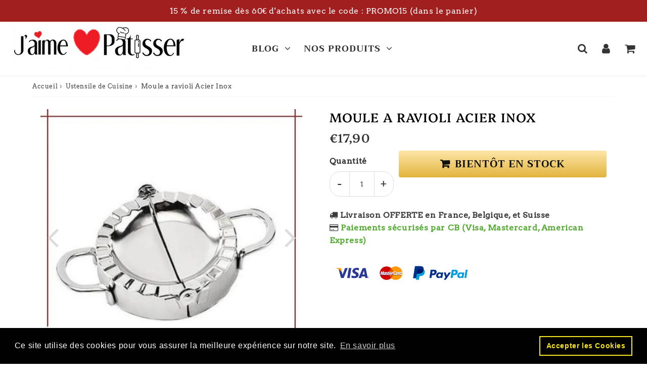

--- FILE ---
content_type: text/html; charset=utf-8
request_url: https://jaime-patisser.com/products/moule-a-ravioli-inox-x2
body_size: 34970
content:
<!doctype html>
<html class="no-touch no-js" lang="fr">
<head>
  <!-- 
  Vous avez un code à mettre dans la balise Head ? Google, Facebook, codes d'applications...
  Mettez-les plutôt dans Paramètres du theme - Codes HTML et Scripts afin de les conserver à chaque mise à jour 
  -->
  <meta charset="utf-8">
  <meta http-equiv="X-UA-Compatible" content="IE=edge,chrome=1">
  <meta name="viewport" content="width=device-width, initial-scale=1.0, shrink-to-fit=no" />
  <meta name="theme-color" content="#ffffff"><link rel="shortcut icon" href="//jaime-patisser.com/cdn/shop/files/logo1bis_2_353ba961-2947-486a-ace8-3eeed1b1857f_32x32.png?v=1613724060" type="image/png" />
  <link rel="apple-touch-icon" href="//jaime-patisser.com/cdn/shop/files/logo1bis_2_353ba961-2947-486a-ace8-3eeed1b1857f_128x128.png?v=1613724060"><title>
    Moule a ravioli Inox - Appareil à Raviole
  </title>       
  <meta name="description" content="Un moule a ravioli performant et pratique. Gagnez du temps pour faire des ravioli et des boulettes parfaites comme un vrai pro ! Il suffit de garnir, remplir, et l&#39;opération se déroule en deux temps trois mouvements. Produit fabriqué en acier inoxydable 304 et proposé en deux tailles au choix">
<meta property="og:site_name" content="JAIME PATISSER">
<meta property="og:url" content="https://jaime-patisser.com/products/moule-a-ravioli-inox-x2">
<meta property="og:title" content="Moule a ravioli Acier Inox">
<meta property="og:type" content="product">


<meta property="og:description" content="Un moule a ravioli performant et pratique. Gagnez du temps pour faire des ravioli et des boulettes parfaites comme un vrai pro ! Il suffit de garnir, remplir, et l&#39;opération se déroule en deux temps trois mouvements. Produit fabriqué en acier inoxydable 304 et proposé en deux tailles au choix">

<meta property="og:price:amount" content="16,90">
  <meta property="og:price:currency" content="EUR"><meta property="og:image" content="http://jaime-patisser.com/cdn/shop/products/moule-a-ravioli-acier-inox-602_1024x1024.jpg?v=1615735094"><meta property="og:image" content="http://jaime-patisser.com/cdn/shop/products/moule-a-ravioli-acier-inox-501_1024x1024.jpg?v=1615735094"><meta property="og:image" content="http://jaime-patisser.com/cdn/shop/products/moule-a-ravioli-acier-inox-367_1024x1024.jpg?v=1615735094">
<meta property="og:image:secure_url" content="https://jaime-patisser.com/cdn/shop/products/moule-a-ravioli-acier-inox-602_1024x1024.jpg?v=1615735094"><meta property="og:image:secure_url" content="https://jaime-patisser.com/cdn/shop/products/moule-a-ravioli-acier-inox-501_1024x1024.jpg?v=1615735094"><meta property="og:image:secure_url" content="https://jaime-patisser.com/cdn/shop/products/moule-a-ravioli-acier-inox-367_1024x1024.jpg?v=1615735094">



  <meta name="twitter:card" content="summary_large_image">
  <meta name="twitter:image" content="https://jaime-patisser.com/cdn/shop/products/moule-a-ravioli-acier-inox-602_1024x1024.jpg?v=1615735094">
  <meta name="twitter:image:width" content="480">
  <meta name="twitter:image:height" content="480">

<meta name="twitter:title" content="Moule a ravioli Acier Inox">


<meta property="twitter:description" content="Un moule a ravioli performant et pratique. Gagnez du temps pour faire des ravioli et des boulettes parfaites comme un vrai pro ! Il suffit de garnir, remplir, et l&#39;opération se déroule en deux temps trois mouvements. Produit fabriqué en acier inoxydable 304 et proposé en deux tailles au choix">


<link rel="canonical" href="https://jaime-patisser.com/products/moule-a-ravioli-inox-x2"><script>window.performance && window.performance.mark && window.performance.mark('shopify.content_for_header.start');</script><meta name="google-site-verification" content="P0kPAlAuJvOZySoMJiIzIqP7MEEhGUW5SetFVAnc8JE">
<meta id="shopify-digital-wallet" name="shopify-digital-wallet" content="/25369477186/digital_wallets/dialog">
<link rel="alternate" type="application/json+oembed" href="https://jaime-patisser.com/products/moule-a-ravioli-inox-x2.oembed">
<script async="async" src="/checkouts/internal/preloads.js?locale=fr-FR"></script>
<script id="shopify-features" type="application/json">{"accessToken":"7659ad3ca4bdc3fa637e74326b7f0324","betas":["rich-media-storefront-analytics"],"domain":"jaime-patisser.com","predictiveSearch":true,"shopId":25369477186,"locale":"fr"}</script>
<script>var Shopify = Shopify || {};
Shopify.shop = "jaime-patisser.myshopify.com";
Shopify.locale = "fr";
Shopify.currency = {"active":"EUR","rate":"1.0"};
Shopify.country = "FR";
Shopify.theme = {"name":"JMP 4.0","id":132439802097,"schema_name":"Speedfly Theme","schema_version":"4.0","theme_store_id":null,"role":"main"};
Shopify.theme.handle = "null";
Shopify.theme.style = {"id":null,"handle":null};
Shopify.cdnHost = "jaime-patisser.com/cdn";
Shopify.routes = Shopify.routes || {};
Shopify.routes.root = "/";</script>
<script type="module">!function(o){(o.Shopify=o.Shopify||{}).modules=!0}(window);</script>
<script>!function(o){function n(){var o=[];function n(){o.push(Array.prototype.slice.apply(arguments))}return n.q=o,n}var t=o.Shopify=o.Shopify||{};t.loadFeatures=n(),t.autoloadFeatures=n()}(window);</script>
<script id="shop-js-analytics" type="application/json">{"pageType":"product"}</script>
<script defer="defer" async type="module" src="//jaime-patisser.com/cdn/shopifycloud/shop-js/modules/v2/client.init-shop-cart-sync_BcDpqI9l.fr.esm.js"></script>
<script defer="defer" async type="module" src="//jaime-patisser.com/cdn/shopifycloud/shop-js/modules/v2/chunk.common_a1Rf5Dlz.esm.js"></script>
<script defer="defer" async type="module" src="//jaime-patisser.com/cdn/shopifycloud/shop-js/modules/v2/chunk.modal_Djra7sW9.esm.js"></script>
<script type="module">
  await import("//jaime-patisser.com/cdn/shopifycloud/shop-js/modules/v2/client.init-shop-cart-sync_BcDpqI9l.fr.esm.js");
await import("//jaime-patisser.com/cdn/shopifycloud/shop-js/modules/v2/chunk.common_a1Rf5Dlz.esm.js");
await import("//jaime-patisser.com/cdn/shopifycloud/shop-js/modules/v2/chunk.modal_Djra7sW9.esm.js");

  window.Shopify.SignInWithShop?.initShopCartSync?.({"fedCMEnabled":true,"windoidEnabled":true});

</script>
<script>(function() {
  var isLoaded = false;
  function asyncLoad() {
    if (isLoaded) return;
    isLoaded = true;
    var urls = ["https:\/\/cdn.reamaze.com\/assets\/reamaze-loader.js?shop=jaime-patisser.myshopify.com","https:\/\/tms.trackingmore.net\/static\/js\/checkout.js?shop=jaime-patisser.myshopify.com","https:\/\/cdn.shopify.com\/s\/files\/1\/0184\/4255\/1360\/files\/protector.v2.min.js?v=1645163498\u0026shop=jaime-patisser.myshopify.com","https:\/\/cdn.shopify.com\/s\/files\/1\/0253\/6947\/7186\/t\/32\/assets\/booster_eu_cookie_25369477186.js?v=1677939358\u0026shop=jaime-patisser.myshopify.com","https:\/\/plugin.brevo.com\/integrations\/api\/automation\/script?user_connection_id=648ca86666efdc535124cbd6\u0026ma-key=bw96igv44e1eycu7g05m329r\u0026shop=jaime-patisser.myshopify.com","https:\/\/plugin.brevo.com\/integrations\/api\/sy\/cart_tracking\/script?ma-key=bw96igv44e1eycu7g05m329r\u0026user_connection_id=648ca86666efdc535124cbd6\u0026shop=jaime-patisser.myshopify.com","https:\/\/cdn.hextom.com\/js\/eventpromotionbar.js?shop=jaime-patisser.myshopify.com","https:\/\/cdn.hextom.com\/js\/quickannouncementbar.js?shop=jaime-patisser.myshopify.com"];
    for (var i = 0; i < urls.length; i++) {
      var s = document.createElement('script');
      s.type = 'text/javascript';
      s.async = true;
      s.src = urls[i];
      var x = document.getElementsByTagName('script')[0];
      x.parentNode.insertBefore(s, x);
    }
  };
  if(window.attachEvent) {
    window.attachEvent('onload', asyncLoad);
  } else {
    window.addEventListener('load', asyncLoad, false);
  }
})();</script>
<script id="__st">var __st={"a":25369477186,"offset":3600,"reqid":"a633809d-5f8e-4feb-bd40-11d579ed726a-1769519698","pageurl":"jaime-patisser.com\/products\/moule-a-ravioli-inox-x2","u":"d4e9860d4e0e","p":"product","rtyp":"product","rid":6107847819459};</script>
<script>window.ShopifyPaypalV4VisibilityTracking = true;</script>
<script id="captcha-bootstrap">!function(){'use strict';const t='contact',e='account',n='new_comment',o=[[t,t],['blogs',n],['comments',n],[t,'customer']],c=[[e,'customer_login'],[e,'guest_login'],[e,'recover_customer_password'],[e,'create_customer']],r=t=>t.map((([t,e])=>`form[action*='/${t}']:not([data-nocaptcha='true']) input[name='form_type'][value='${e}']`)).join(','),a=t=>()=>t?[...document.querySelectorAll(t)].map((t=>t.form)):[];function s(){const t=[...o],e=r(t);return a(e)}const i='password',u='form_key',d=['recaptcha-v3-token','g-recaptcha-response','h-captcha-response',i],f=()=>{try{return window.sessionStorage}catch{return}},m='__shopify_v',_=t=>t.elements[u];function p(t,e,n=!1){try{const o=window.sessionStorage,c=JSON.parse(o.getItem(e)),{data:r}=function(t){const{data:e,action:n}=t;return t[m]||n?{data:e,action:n}:{data:t,action:n}}(c);for(const[e,n]of Object.entries(r))t.elements[e]&&(t.elements[e].value=n);n&&o.removeItem(e)}catch(o){console.error('form repopulation failed',{error:o})}}const l='form_type',E='cptcha';function T(t){t.dataset[E]=!0}const w=window,h=w.document,L='Shopify',v='ce_forms',y='captcha';let A=!1;((t,e)=>{const n=(g='f06e6c50-85a8-45c8-87d0-21a2b65856fe',I='https://cdn.shopify.com/shopifycloud/storefront-forms-hcaptcha/ce_storefront_forms_captcha_hcaptcha.v1.5.2.iife.js',D={infoText:'Protégé par hCaptcha',privacyText:'Confidentialité',termsText:'Conditions'},(t,e,n)=>{const o=w[L][v],c=o.bindForm;if(c)return c(t,g,e,D).then(n);var r;o.q.push([[t,g,e,D],n]),r=I,A||(h.body.append(Object.assign(h.createElement('script'),{id:'captcha-provider',async:!0,src:r})),A=!0)});var g,I,D;w[L]=w[L]||{},w[L][v]=w[L][v]||{},w[L][v].q=[],w[L][y]=w[L][y]||{},w[L][y].protect=function(t,e){n(t,void 0,e),T(t)},Object.freeze(w[L][y]),function(t,e,n,w,h,L){const[v,y,A,g]=function(t,e,n){const i=e?o:[],u=t?c:[],d=[...i,...u],f=r(d),m=r(i),_=r(d.filter((([t,e])=>n.includes(e))));return[a(f),a(m),a(_),s()]}(w,h,L),I=t=>{const e=t.target;return e instanceof HTMLFormElement?e:e&&e.form},D=t=>v().includes(t);t.addEventListener('submit',(t=>{const e=I(t);if(!e)return;const n=D(e)&&!e.dataset.hcaptchaBound&&!e.dataset.recaptchaBound,o=_(e),c=g().includes(e)&&(!o||!o.value);(n||c)&&t.preventDefault(),c&&!n&&(function(t){try{if(!f())return;!function(t){const e=f();if(!e)return;const n=_(t);if(!n)return;const o=n.value;o&&e.removeItem(o)}(t);const e=Array.from(Array(32),(()=>Math.random().toString(36)[2])).join('');!function(t,e){_(t)||t.append(Object.assign(document.createElement('input'),{type:'hidden',name:u})),t.elements[u].value=e}(t,e),function(t,e){const n=f();if(!n)return;const o=[...t.querySelectorAll(`input[type='${i}']`)].map((({name:t})=>t)),c=[...d,...o],r={};for(const[a,s]of new FormData(t).entries())c.includes(a)||(r[a]=s);n.setItem(e,JSON.stringify({[m]:1,action:t.action,data:r}))}(t,e)}catch(e){console.error('failed to persist form',e)}}(e),e.submit())}));const S=(t,e)=>{t&&!t.dataset[E]&&(n(t,e.some((e=>e===t))),T(t))};for(const o of['focusin','change'])t.addEventListener(o,(t=>{const e=I(t);D(e)&&S(e,y())}));const B=e.get('form_key'),M=e.get(l),P=B&&M;t.addEventListener('DOMContentLoaded',(()=>{const t=y();if(P)for(const e of t)e.elements[l].value===M&&p(e,B);[...new Set([...A(),...v().filter((t=>'true'===t.dataset.shopifyCaptcha))])].forEach((e=>S(e,t)))}))}(h,new URLSearchParams(w.location.search),n,t,e,['guest_login'])})(!0,!0)}();</script>
<script integrity="sha256-4kQ18oKyAcykRKYeNunJcIwy7WH5gtpwJnB7kiuLZ1E=" data-source-attribution="shopify.loadfeatures" defer="defer" src="//jaime-patisser.com/cdn/shopifycloud/storefront/assets/storefront/load_feature-a0a9edcb.js" crossorigin="anonymous"></script>
<script data-source-attribution="shopify.dynamic_checkout.dynamic.init">var Shopify=Shopify||{};Shopify.PaymentButton=Shopify.PaymentButton||{isStorefrontPortableWallets:!0,init:function(){window.Shopify.PaymentButton.init=function(){};var t=document.createElement("script");t.src="https://jaime-patisser.com/cdn/shopifycloud/portable-wallets/latest/portable-wallets.fr.js",t.type="module",document.head.appendChild(t)}};
</script>
<script data-source-attribution="shopify.dynamic_checkout.buyer_consent">
  function portableWalletsHideBuyerConsent(e){var t=document.getElementById("shopify-buyer-consent"),n=document.getElementById("shopify-subscription-policy-button");t&&n&&(t.classList.add("hidden"),t.setAttribute("aria-hidden","true"),n.removeEventListener("click",e))}function portableWalletsShowBuyerConsent(e){var t=document.getElementById("shopify-buyer-consent"),n=document.getElementById("shopify-subscription-policy-button");t&&n&&(t.classList.remove("hidden"),t.removeAttribute("aria-hidden"),n.addEventListener("click",e))}window.Shopify?.PaymentButton&&(window.Shopify.PaymentButton.hideBuyerConsent=portableWalletsHideBuyerConsent,window.Shopify.PaymentButton.showBuyerConsent=portableWalletsShowBuyerConsent);
</script>
<script data-source-attribution="shopify.dynamic_checkout.cart.bootstrap">document.addEventListener("DOMContentLoaded",(function(){function t(){return document.querySelector("shopify-accelerated-checkout-cart, shopify-accelerated-checkout")}if(t())Shopify.PaymentButton.init();else{new MutationObserver((function(e,n){t()&&(Shopify.PaymentButton.init(),n.disconnect())})).observe(document.body,{childList:!0,subtree:!0})}}));
</script>

<script>window.performance && window.performance.mark && window.performance.mark('shopify.content_for_header.end');</script> 

  <!-- CSS - JS ================================================== -->     
  <link rel="preconnect" href="https://cdn.shopify.com" as="style" crossorigin>
  <link rel="preconnect" href="https://fonts.shopifycdn.com" crossorigin>  
  <link rel="preconnect" href="https://v.shopify.com" /> 
  <link rel="preconnect" href="https://cdn.shopifycloud.com" /> 
  <link rel="preconnect" href="https://monorail-edge.shopifysvc.com">  
  <link rel="preconnect" href="https://cdnjs.cloudflare.com">   

  








<style data-shopify>

@font-face {
  font-family: Arvo;
  font-weight: 400;
  font-style: normal;
  font-display: swap;
  src: url("//jaime-patisser.com/cdn/fonts/arvo/arvo_n4.cf5897c91bef7f76bce9d45a5025155aa004d2c7.woff2") format("woff2"),
       url("//jaime-patisser.com/cdn/fonts/arvo/arvo_n4.1700444de931e038b31bac25071cca458ea16547.woff") format("woff");
}

@font-face {
  font-family: Platypi;
  font-weight: 500;
  font-style: normal;
  font-display: swap;
  src: url("//jaime-patisser.com/cdn/fonts/platypi/platypi_n5.eceb4a4de281a6ef42e6897768a01dc7adcffdb3.woff2") format("woff2"),
       url("//jaime-patisser.com/cdn/fonts/platypi/platypi_n5.4c88ab31789f4cb5f3b3d72d22ca9d0ab2570110.woff") format("woff");
}

@font-face {
  font-family: Platypi;
  font-weight: 500;
  font-style: normal;
  font-display: swap;
  src: url("//jaime-patisser.com/cdn/fonts/platypi/platypi_n5.eceb4a4de281a6ef42e6897768a01dc7adcffdb3.woff2") format("woff2"),
       url("//jaime-patisser.com/cdn/fonts/platypi/platypi_n5.4c88ab31789f4cb5f3b3d72d22ca9d0ab2570110.woff") format("woff");
}

@font-face {
  font-family: Trirong;
  font-weight: 800;
  font-style: normal;
  font-display: swap;
  src: url("//jaime-patisser.com/cdn/fonts/trirong/trirong_n8.14f8d4d7d9f76403b2c7e9b304b0390605115f8c.woff2") format("woff2"),
       url("//jaime-patisser.com/cdn/fonts/trirong/trirong_n8.e67891afc4c8b52b040bad8df5045689969c6cba.woff") format("woff");
}

@font-face {
  font-family: Trirong;
  font-weight: 700;
  font-style: normal;
  font-display: swap;
  src: url("//jaime-patisser.com/cdn/fonts/trirong/trirong_n7.a33ed6536f9a7c6d7a9d0b52e1e13fd44f544eff.woff2") format("woff2"),
       url("//jaime-patisser.com/cdn/fonts/trirong/trirong_n7.cdb88d0f8e5c427b393745c8cdeb8bc085cbacff.woff") format("woff");
}


:root {

  /* Width variables */
  --page-width: 1200px;
  --section-spaced: 3rem; 
  --gutter: 2.4rem;
  --gutter-half: calc(var(--gutter) / 2);
  --gutter-quarter: calc(var(--gutter) / 4);

  /* FONT */

  /* Titles Font */
  --headerFontStack: Platypi, serif;
  --headerFontWeight: 500;

  /* Body Font */
  --bodyFontStack: Arvo, serif;
  --baseFontSize: 16px;
  --baseFontSizeMobile: 16px;

  /* Navigation and Button Font */
  --accentFontStack: Trirong, serif;
  --accentFontWeight: 700;

  /* FONT SIZES */

  --h1FontSize: 25px;
  --h2FontSize: 23px;
  --h3FontSize: 21px;
  --h4FontSize: 19px;
  --h5FontSize: 17px;

  --h1FontSizeSm: 2.2rem;
  --h2FontSizeSm: 2rem;
  --h3FontSizeSm: 20px;
  --h4FontSizeSm: 1.7rem;
  --h5FontSizeSm: 1.6rem;

  --btnAtcFontSize: 20px;
  --btnFontSize: 16px;
  --btnPadding: 1.6rem;
  --btnAtcPadding: 1.6rem;
  
  --btnFontWeight: 600;
  
  --navFontSize: 18px;

  --priceFontSize: 24px;
  --priceFontSizeSmall: 21px;
  
  /* COLORS */

  /* General colors */
  --colorBody: #ffffff;
  --colorTextBody: #3c3c3c;
  --colorTextTitle: #000000; 

  --colorSectionTitles: #000000;
  --colorSectionTitlesBg: ;
  --colorError: #ff1100;
  --colorPrice: #333;
  --colorPrice2: #333;
  
  --colorPriceBg: #a21f1f;
  --colorPriceText: #fff; 

  /* Button colors */
  
  --colorBtnPrimaryBg: #a21f1f;
  --colorBtnPrimaryText: #fff;
  --sizeBtnPrimaryBorder: 0px; 
  --colorBtnPrimaryBorder: #333;
  --colorBtnPrimaryBgHover: #ffffff;
  --colorBtnPrimaryTextHover: #a21f1f;
  --colorBtnPrimaryBorderHover: #fff;

  --colorBtnSecondaryBg: #dcdcdc;
  --colorBtnSecondaryText: #666666;  
  --sizeBtnSecondaryBorder: 0px;
  --colorBtnSecondaryBorder: #333;
  --colorBtnSecondaryBgHover: #dcdcdc;
  --colorBtnSecondaryTextHover: #555;  
  --colorBtnSecondaryBorderHover: #333;

  --colorBtnThirdBg: ;
  --colorBtnThirdText: #333;  
  --sizeBtnThirdBorder: 1px;
  --colorBtnThirdBorder: #333;

  --colorBtnThirdBgHover: #333;
  --colorBtnThirdTextHover: #FFF;  
  --colorBtnThirdBorderHover: #333;

  --colorBtnAtcText: #fff;
  --colorBtnAtcBg: #a21f1f;
  --colorBtnAtcTextHover: #a21f1f;
  --colorBtnAtcBgHover: #fff;
  --sizeBtnAtcBorder: 0px; 
  --colorBtnAtcBorder: #333;
  --colorBtnBuyNowText: #242424;
  --colorBtnBuyNowBg: #eeb933;

  /* link colors */
  --colorLink: #a21f1f;

 /* Site Header */
  --headerBackground: #fff;
  --headerText: #333;
  --headerButtonAndSearch: ;
  --headerSearchColor: #333;
  --headerSearchBgColor: rgba(0,0,0,0);
  --headerActionCartColor: #333;
  --headerActionCartBgColor: rgba(0,0,0,0);
  --headerAccountColor: #333;
  --headerAccountBgColor: rgba(0,0,0,0);
  --headerCartCount: #a21f1f;  
  --topheaderTextColor:#ffffff;
  --topheaderBgColor:#a21f1f;
  --sectionCollectionColorText:#fff;
  --sectionCollectionColorBg:rgba(51, 51, 51, 0.8);

  --sectionHeaderColorIcon1: ;
  --sectionHeaderColorIcon2: ;

  --searchAutoCompleteBg: #fff;
  --searchAutoCompleteBorder: #ddd;
  --searchAutoCompleteColor: #333;

  /* Product */

  --navProductsText: #333333;
  --tabColor: #333;
  --tabBgColor: #F0F0F0;
  --tabBorderColor: #ddd;
  
  --variantLabel: #333;
  --swatchBtnColor: #333;
  --swatchBtnBgColor: #fff;
  --swatchBtnBorderColor: #a21f1f;
  --swatchBtnColorHover: #fff;
  --swatchBtnBgColorHover: #a21f1f;
  --swatchBtnBorderColorHover: #333;
  --swatchBtnBorderWidth: 40;  
  --variant-box-shadow: 0 0 0px ;

  /* Cart */
  --headerCartColor: #333;
  --headerCartBg: #fff;
  --headerCartBorder: #EEE;

  /* Nav background */
  --colorNav: #fff;
  --colorNavText: #333;
  --colorNavTextHover: #555;
  --colorNavTextHover2: #555;
  --colorNav2: #fff;
  --colorNav2Text: #000000;
  --colorMegamenu: #a21f1f;

  /* Mobile Nav Bar */
  --mobileNavBarHeight: 50px;

  /* Product */
  --productStockBg: #ffe8e8;
  --productStockBgActive: #ca0000;
  --productQtyColor: #333333;
  --productQtyBgColor: ;
  --colorBorder: #dedede;

  /* Slider */
  --slider_title_color: #fff;
  --slider_bgtitle_color: ;
  --slider_text_color: #FFFFFF;
  --slider_bgtext_color: ;
  --slider_btn_title_color: #fff;
  --slider_btn_bgtitle_color: ;
  --slider_btn_text_hover_title_color: #333;
  --slider_btn_bg_hover_title_color: #FFF;
  --slider_btn_border_color: #FFF;
  --slider_btn_border_hover_color: #FFF;
  --slider_angle: #ddd;
  --slider_btn_scroll_color: #2e3438;
  --slider_btn_scroll_bg_color: rgba(255, 255, 255, 0.7);
  --slider_dots_color: #fff;
  --slider_dots_color_hover: #e0932f;

  /* Testimonial */
  --color-testimonial: #000000;
  --color-testimonial-star: #333333;
  --color-testimonial-arrow-bg: ;
  --color-testimonial-arrow: #333333;

  /* FAQ */
  --colorFaqPanelTitle: #333;
  --colorFaqPanelTitleBg: ;
  --colorFaqPanelText: #333;
  --colorFaqPanelTextBg: ;
  --colorFaqPanelBorder: #DEDEDE;

  /* newsletter */
  --color-newsletter-form-field: #333333;
  --color-newsletter-form-field-bg: #DEDEDE;
  --color-newsletter-form-btn: #FFFFFF;
  --color-newsletter-form-btn-bg: #a21f1f;

  /* newsletter popup */
  --newsletterPopupColor: #333;
  --newsletterPopupBgColor: #fff;
  --newsletterPopupClose: #fff;
  --newsletterPopupBgClose: #911b1b;

  /* sticky bar */
  --stickybarColor: #333;
  --stickybarBgColor: #fff;
  --stickybarPositionTop: auto;
  --stickybarPositionBottom: 0;

  /* bundles */
  --bundleColor: #333;
  --bundleBgColor: #f0f0f0;
  --bundleStarColor: #ecb122;

  /* special offer */
  --specialOfferColor: #333;
  --specialOfferBgColor: #FFFFFF;
  --specialOfferColorActive: #333;
  --specialOfferBgColorActive: #f5f5f5;
  --specialOfferPrice: #f50a0a;
  --specialOfferBorderColor: #F0F0F0;
  --specialOfferChecked: #333;

  /* Site Footer */
  --colorFooterBg: #333333;
  --colorFooterTitle: #dddddd;
  --colorFooterText: #dddddd;
  --colorSvg:#000;
  --colorFooterBgBtn: #a21f1f;
  --colorFooterBgBtnText: #eee;
  --colorFooterBgInput: #444;
  --colorFooterBgInputText: #ffffff;
  --colorBackToTop1: #fff;
  --colorBackToTop2: rgba(51, 51, 51, 0.9);
  --colorFooterSocialLinks: #bbbbbb;


  /* Size chart */
  --sizeChartColor: #333;
  --sizeChartBg: #FFF;
  --sizeChartTitleColor: #fff;
  --sizeChartTitleBg: #333;

  /* Helper colors */
  --disabledGrey: #f6f6f6;
  --disabledBorder: var(--disabledGrey);
  --errorRed: #dc0000;
  --errorRedBg: var(--errorRed);
  --successGreen: #0a942a;

  /* Radius */
  --radius: 2px;
  --btnBorderRadius:21px;

 /* Share buttons  */
  --shareButtonHeight: 22px;
  --shareButtonCleanHeight: 30px;
  --shareBorderColor: #ececec;

 /* Collections */
  --filterIconWidth: 12px;
  --innerFilterIconWidth: 6px;

  /* Placeholder colors */
  --color-blankstate: rgba(var(--colorTextBody), 0.35);
  --color-blankstate-border: rgba(var(--colorTextBody), 0.2);
  --color-blankstate-background: rgba(var(--colorTextBody), 0.1);
  --color-text-body-opacity1: rgba(60, 60, 60, 0.05);
  --color-text-body-opacity2: rgba(60, 60, 60, 0.1);
  --color-text-body-opacity3: rgba(60, 60, 60, 0.2);
  --color-text-body-opacity4: rgba(60, 60, 60, 0.3);

  /*  SPACINGS */

  /* Letter Spacing */
  --titleLetterSpacing: 1px;
  --navLetterSpacing: 1px;
  --btnLetterSpacing: 1px;  
  
}    

.color-scheme-1, .shopify-section .color-scheme-1 > div {
  background: #F0F0F0;
  color: #333333;
   --colorSectionTitles: #333333; 
}

.color-scheme-2, .shopify-section .color-scheme-2 > div {
  background: #4c96c1;
  color: #FFFFFF;
  --colorSectionTitles: #FFFFFF; 
}

.color-scheme-3, .shopify-section .color-scheme-3 > div  {
  background: #e0932f;
  color: #FFFFFF;
  --colorSectionTitles: #FFFFFF; 
}


.color-scheme-inverse, .shopify-section .color-scheme-inverse > div {
  color: #F0F0F0;
  background: #333333;
}
.color-scheme-inverse * {
  --colorSectionTitles: #F0F0F0; 
}
.color-scheme-1 .btn-inherit, .shopify-section .color-scheme-1 .btn-inherit { 
  --colorBtnPrimaryBorder: #333333;
}
.color-scheme-2 .btn-inherit, .shopify-section .color-scheme-2 .btn-inherit { 
  --colorBtnPrimaryBorder: #FFFFFF;
}
.color-scheme-3 .btn-inherit, .shopify-section .color-scheme-3 .btn-inherit { 
  --colorBtnPrimaryBorder: #FFFFFF;
}
.color-scheme-3 .btn-inherit, .shopify-section .color-scheme-4 .btn-inherit { 
  --colorBtnThirdBorder: ;
}
.color-scheme-inverse .btn-inherit, .shopify-section .color-scheme-inverse .btn-inherit {
  --colorBtnPrimaryBg: #fff;
  --colorBtnPrimaryText: #a21f1f;
  --colorBtnPrimaryBorder: #fff;
}

/*.shopify-section .color-scheme-1:not(.image-with-text-section), .shopify-section .color-scheme-2:not(.image-with-text-section), 
.shopify-section .color-scheme-3:not(.image-with-text-section), .shopify-section .color-scheme-inverse:not(.image-with-text-section) {
  padding:var(--section-spaced) 0;
}
*/

.shopify-section .color-scheme:not(.color-scheme-none) .color-scheme-inner {  
   padding:var(--gutter);
}
.shopify-section .color-scheme-1 .color-scheme-inner {
   background: rgba(51, 51, 51, 0.05);  
}
.shopify-section .color-scheme-2 .color-scheme-inner {
   background: rgba(255, 255, 255, 0.05);  
}
.shopify-section .color-scheme-3 .color-scheme-inner {
   background: rgba(255, 255, 255, 0.05);  
}
.shopify-section .color-scheme-inverse .color-scheme-inner {
   background: rgba(240, 240, 240, 0.05);  
}




</style>
 
  <link href="//jaime-patisser.com/cdn/shop/t/32/assets/font-awesome.min.css?v=120808932555819805291696317826" rel="stylesheet" type="text/css" media="all" />
  

  <style>
    .slideshow .slide:not(:first-child), .slick-slider .slick-slide:not(:first-child) { display: none; }
    .slideshow.slick-initialized .slide, .slick-slider.slick-initialized .slick-slide { display: block; }    
  </style>

  <link href="//jaime-patisser.com/cdn/shop/t/32/assets/theme.css?v=137218723778910246291696317826" rel="stylesheet" type="text/css" media="all" />    

  <script src="//jaime-patisser.com/cdn/shop/t/32/assets/vendor.js?v=45657245614652582571651507361" defer></script> 
  <script src="//jaime-patisser.com/cdn/shop/t/32/assets/jquery-3.6.0.min.js?v=115860211936397945481651507351"></script> 
  <script src="//jaime-patisser.com/cdn/shop/t/32/assets/theme.js?v=143193719584503703521687931041" defer></script>  
  
  

     
  
  <!-- Code script ================================================== -->
  <!-- Global site tag (gtag.js) - Google Analytics -->
<script async src="https://www.googletagmanager.com/gtag/js?id=G-71FS751KTF"></script>
<script>
  window.dataLayer = window.dataLayer || [];
  function gtag(){dataLayer.push(arguments);}
  gtag('js', new Date());

  gtag('config', 'G-71FS751KTF');
</script>     
  <meta name="google-site-verification" content="P0kPAlAuJvOZySoMJiIzIqP7MEEhGUW5SetFVAnc8JE">
<meta name="google-adsense-account" content="ca-pub-1220180836872088">
<script async src="https://pagead2.googlesyndication.com/pagead/js/adsbygoogle.js?client=ca-pub-1220180836872088"
     crossorigin="anonymous"></script>   


	<script>var loox_global_hash = '1693908122818';</script><style>.loox-reviews-default { max-width: 1200px; margin: 0 auto; }.loox-rating .loox-icon { color:#E1D41A; }</style>

  <!-- Matomo -->
<script>
  var _paq = window._paq = window._paq || [];
  /* tracker methods like "setCustomDimension" should be called before "trackPageView" */
  
    
        
        
        _paq.push(['setEcommerceView',
        6107847819459, // (Required) productSKU
        "Moule a ravioli Acier Inox", // (Optional) productName
        [], // (Optional) categoryName
        16,90 // (Optional) price
        ]);
    
  _paq.push(["setDocumentTitle", document.domain + "/" + document.title]);
  _paq.push(["setCookieDomain", "*.jaime-patisser.com"]);
  _paq.push(["setDomains", ["*.jaime-patisser.com"]]);
  _paq.push(["setDoNotTrack", true]);
  _paq.push(['trackPageView']);
  _paq.push(['enableLinkTracking']);
  (function() {
    var u="https://analytics.devshivan.com/";
    _paq.push(['setTrackerUrl', u+'matomo.php']);
    _paq.push(['setSiteId', '7']);
    var d=document, g=d.createElement('script'), s=d.getElementsByTagName('script')[0];
    g.async=true; g.src=u+'matomo.js'; s.parentNode.insertBefore(g,s);
  })();
</script>
<noscript><p><img src="https://analytics.devshivan.com/matomo.php?idsite=7&amp;rec=1" style="border:0;" alt="" /></p></noscript>
<!-- End Matomo Code -->

<script src="https://cdn.shopify.com/extensions/8d2c31d3-a828-4daf-820f-80b7f8e01c39/nova-eu-cookie-bar-gdpr-4/assets/nova-cookie-app-embed.js" type="text/javascript" defer="defer"></script>
<link href="https://cdn.shopify.com/extensions/8d2c31d3-a828-4daf-820f-80b7f8e01c39/nova-eu-cookie-bar-gdpr-4/assets/nova-cookie.css" rel="stylesheet" type="text/css" media="all">
<link href="https://monorail-edge.shopifysvc.com" rel="dns-prefetch">
<script>(function(){if ("sendBeacon" in navigator && "performance" in window) {try {var session_token_from_headers = performance.getEntriesByType('navigation')[0].serverTiming.find(x => x.name == '_s').description;} catch {var session_token_from_headers = undefined;}var session_cookie_matches = document.cookie.match(/_shopify_s=([^;]*)/);var session_token_from_cookie = session_cookie_matches && session_cookie_matches.length === 2 ? session_cookie_matches[1] : "";var session_token = session_token_from_headers || session_token_from_cookie || "";function handle_abandonment_event(e) {var entries = performance.getEntries().filter(function(entry) {return /monorail-edge.shopifysvc.com/.test(entry.name);});if (!window.abandonment_tracked && entries.length === 0) {window.abandonment_tracked = true;var currentMs = Date.now();var navigation_start = performance.timing.navigationStart;var payload = {shop_id: 25369477186,url: window.location.href,navigation_start,duration: currentMs - navigation_start,session_token,page_type: "product"};window.navigator.sendBeacon("https://monorail-edge.shopifysvc.com/v1/produce", JSON.stringify({schema_id: "online_store_buyer_site_abandonment/1.1",payload: payload,metadata: {event_created_at_ms: currentMs,event_sent_at_ms: currentMs}}));}}window.addEventListener('pagehide', handle_abandonment_event);}}());</script>
<script id="web-pixels-manager-setup">(function e(e,d,r,n,o){if(void 0===o&&(o={}),!Boolean(null===(a=null===(i=window.Shopify)||void 0===i?void 0:i.analytics)||void 0===a?void 0:a.replayQueue)){var i,a;window.Shopify=window.Shopify||{};var t=window.Shopify;t.analytics=t.analytics||{};var s=t.analytics;s.replayQueue=[],s.publish=function(e,d,r){return s.replayQueue.push([e,d,r]),!0};try{self.performance.mark("wpm:start")}catch(e){}var l=function(){var e={modern:/Edge?\/(1{2}[4-9]|1[2-9]\d|[2-9]\d{2}|\d{4,})\.\d+(\.\d+|)|Firefox\/(1{2}[4-9]|1[2-9]\d|[2-9]\d{2}|\d{4,})\.\d+(\.\d+|)|Chrom(ium|e)\/(9{2}|\d{3,})\.\d+(\.\d+|)|(Maci|X1{2}).+ Version\/(15\.\d+|(1[6-9]|[2-9]\d|\d{3,})\.\d+)([,.]\d+|)( \(\w+\)|)( Mobile\/\w+|) Safari\/|Chrome.+OPR\/(9{2}|\d{3,})\.\d+\.\d+|(CPU[ +]OS|iPhone[ +]OS|CPU[ +]iPhone|CPU IPhone OS|CPU iPad OS)[ +]+(15[._]\d+|(1[6-9]|[2-9]\d|\d{3,})[._]\d+)([._]\d+|)|Android:?[ /-](13[3-9]|1[4-9]\d|[2-9]\d{2}|\d{4,})(\.\d+|)(\.\d+|)|Android.+Firefox\/(13[5-9]|1[4-9]\d|[2-9]\d{2}|\d{4,})\.\d+(\.\d+|)|Android.+Chrom(ium|e)\/(13[3-9]|1[4-9]\d|[2-9]\d{2}|\d{4,})\.\d+(\.\d+|)|SamsungBrowser\/([2-9]\d|\d{3,})\.\d+/,legacy:/Edge?\/(1[6-9]|[2-9]\d|\d{3,})\.\d+(\.\d+|)|Firefox\/(5[4-9]|[6-9]\d|\d{3,})\.\d+(\.\d+|)|Chrom(ium|e)\/(5[1-9]|[6-9]\d|\d{3,})\.\d+(\.\d+|)([\d.]+$|.*Safari\/(?![\d.]+ Edge\/[\d.]+$))|(Maci|X1{2}).+ Version\/(10\.\d+|(1[1-9]|[2-9]\d|\d{3,})\.\d+)([,.]\d+|)( \(\w+\)|)( Mobile\/\w+|) Safari\/|Chrome.+OPR\/(3[89]|[4-9]\d|\d{3,})\.\d+\.\d+|(CPU[ +]OS|iPhone[ +]OS|CPU[ +]iPhone|CPU IPhone OS|CPU iPad OS)[ +]+(10[._]\d+|(1[1-9]|[2-9]\d|\d{3,})[._]\d+)([._]\d+|)|Android:?[ /-](13[3-9]|1[4-9]\d|[2-9]\d{2}|\d{4,})(\.\d+|)(\.\d+|)|Mobile Safari.+OPR\/([89]\d|\d{3,})\.\d+\.\d+|Android.+Firefox\/(13[5-9]|1[4-9]\d|[2-9]\d{2}|\d{4,})\.\d+(\.\d+|)|Android.+Chrom(ium|e)\/(13[3-9]|1[4-9]\d|[2-9]\d{2}|\d{4,})\.\d+(\.\d+|)|Android.+(UC? ?Browser|UCWEB|U3)[ /]?(15\.([5-9]|\d{2,})|(1[6-9]|[2-9]\d|\d{3,})\.\d+)\.\d+|SamsungBrowser\/(5\.\d+|([6-9]|\d{2,})\.\d+)|Android.+MQ{2}Browser\/(14(\.(9|\d{2,})|)|(1[5-9]|[2-9]\d|\d{3,})(\.\d+|))(\.\d+|)|K[Aa][Ii]OS\/(3\.\d+|([4-9]|\d{2,})\.\d+)(\.\d+|)/},d=e.modern,r=e.legacy,n=navigator.userAgent;return n.match(d)?"modern":n.match(r)?"legacy":"unknown"}(),u="modern"===l?"modern":"legacy",c=(null!=n?n:{modern:"",legacy:""})[u],f=function(e){return[e.baseUrl,"/wpm","/b",e.hashVersion,"modern"===e.buildTarget?"m":"l",".js"].join("")}({baseUrl:d,hashVersion:r,buildTarget:u}),m=function(e){var d=e.version,r=e.bundleTarget,n=e.surface,o=e.pageUrl,i=e.monorailEndpoint;return{emit:function(e){var a=e.status,t=e.errorMsg,s=(new Date).getTime(),l=JSON.stringify({metadata:{event_sent_at_ms:s},events:[{schema_id:"web_pixels_manager_load/3.1",payload:{version:d,bundle_target:r,page_url:o,status:a,surface:n,error_msg:t},metadata:{event_created_at_ms:s}}]});if(!i)return console&&console.warn&&console.warn("[Web Pixels Manager] No Monorail endpoint provided, skipping logging."),!1;try{return self.navigator.sendBeacon.bind(self.navigator)(i,l)}catch(e){}var u=new XMLHttpRequest;try{return u.open("POST",i,!0),u.setRequestHeader("Content-Type","text/plain"),u.send(l),!0}catch(e){return console&&console.warn&&console.warn("[Web Pixels Manager] Got an unhandled error while logging to Monorail."),!1}}}}({version:r,bundleTarget:l,surface:e.surface,pageUrl:self.location.href,monorailEndpoint:e.monorailEndpoint});try{o.browserTarget=l,function(e){var d=e.src,r=e.async,n=void 0===r||r,o=e.onload,i=e.onerror,a=e.sri,t=e.scriptDataAttributes,s=void 0===t?{}:t,l=document.createElement("script"),u=document.querySelector("head"),c=document.querySelector("body");if(l.async=n,l.src=d,a&&(l.integrity=a,l.crossOrigin="anonymous"),s)for(var f in s)if(Object.prototype.hasOwnProperty.call(s,f))try{l.dataset[f]=s[f]}catch(e){}if(o&&l.addEventListener("load",o),i&&l.addEventListener("error",i),u)u.appendChild(l);else{if(!c)throw new Error("Did not find a head or body element to append the script");c.appendChild(l)}}({src:f,async:!0,onload:function(){if(!function(){var e,d;return Boolean(null===(d=null===(e=window.Shopify)||void 0===e?void 0:e.analytics)||void 0===d?void 0:d.initialized)}()){var d=window.webPixelsManager.init(e)||void 0;if(d){var r=window.Shopify.analytics;r.replayQueue.forEach((function(e){var r=e[0],n=e[1],o=e[2];d.publishCustomEvent(r,n,o)})),r.replayQueue=[],r.publish=d.publishCustomEvent,r.visitor=d.visitor,r.initialized=!0}}},onerror:function(){return m.emit({status:"failed",errorMsg:"".concat(f," has failed to load")})},sri:function(e){var d=/^sha384-[A-Za-z0-9+/=]+$/;return"string"==typeof e&&d.test(e)}(c)?c:"",scriptDataAttributes:o}),m.emit({status:"loading"})}catch(e){m.emit({status:"failed",errorMsg:(null==e?void 0:e.message)||"Unknown error"})}}})({shopId: 25369477186,storefrontBaseUrl: "https://jaime-patisser.com",extensionsBaseUrl: "https://extensions.shopifycdn.com/cdn/shopifycloud/web-pixels-manager",monorailEndpoint: "https://monorail-edge.shopifysvc.com/unstable/produce_batch",surface: "storefront-renderer",enabledBetaFlags: ["2dca8a86"],webPixelsConfigList: [{"id":"1164902740","configuration":"{\"config\":\"{\\\"pixel_id\\\":\\\"G-71FS751KTF\\\",\\\"target_country\\\":\\\"FR\\\",\\\"gtag_events\\\":[{\\\"type\\\":\\\"search\\\",\\\"action_label\\\":[\\\"G-71FS751KTF\\\",\\\"AW-700340014\\\/EERNCMyq49EBEK6u-c0C\\\"]},{\\\"type\\\":\\\"begin_checkout\\\",\\\"action_label\\\":[\\\"G-71FS751KTF\\\",\\\"AW-700340014\\\/m9TmCMmq49EBEK6u-c0C\\\"]},{\\\"type\\\":\\\"view_item\\\",\\\"action_label\\\":[\\\"G-71FS751KTF\\\",\\\"AW-700340014\\\/ivvpCMOq49EBEK6u-c0C\\\",\\\"MC-X72S3ZVSDN\\\"]},{\\\"type\\\":\\\"purchase\\\",\\\"action_label\\\":[\\\"G-71FS751KTF\\\",\\\"AW-700340014\\\/vuU-CMCq49EBEK6u-c0C\\\",\\\"MC-X72S3ZVSDN\\\"]},{\\\"type\\\":\\\"page_view\\\",\\\"action_label\\\":[\\\"G-71FS751KTF\\\",\\\"AW-700340014\\\/U1xlCL2q49EBEK6u-c0C\\\",\\\"MC-X72S3ZVSDN\\\"]},{\\\"type\\\":\\\"add_payment_info\\\",\\\"action_label\\\":[\\\"G-71FS751KTF\\\",\\\"AW-700340014\\\/zKaGCM-q49EBEK6u-c0C\\\"]},{\\\"type\\\":\\\"add_to_cart\\\",\\\"action_label\\\":[\\\"G-71FS751KTF\\\",\\\"AW-700340014\\\/zWvvCMaq49EBEK6u-c0C\\\"]}],\\\"enable_monitoring_mode\\\":false}\"}","eventPayloadVersion":"v1","runtimeContext":"OPEN","scriptVersion":"b2a88bafab3e21179ed38636efcd8a93","type":"APP","apiClientId":1780363,"privacyPurposes":[],"dataSharingAdjustments":{"protectedCustomerApprovalScopes":["read_customer_address","read_customer_email","read_customer_name","read_customer_personal_data","read_customer_phone"]}},{"id":"159318356","configuration":"{\"tagID\":\"2614285701243\"}","eventPayloadVersion":"v1","runtimeContext":"STRICT","scriptVersion":"18031546ee651571ed29edbe71a3550b","type":"APP","apiClientId":3009811,"privacyPurposes":["ANALYTICS","MARKETING","SALE_OF_DATA"],"dataSharingAdjustments":{"protectedCustomerApprovalScopes":["read_customer_address","read_customer_email","read_customer_name","read_customer_personal_data","read_customer_phone"]}},{"id":"shopify-app-pixel","configuration":"{}","eventPayloadVersion":"v1","runtimeContext":"STRICT","scriptVersion":"0450","apiClientId":"shopify-pixel","type":"APP","privacyPurposes":["ANALYTICS","MARKETING"]},{"id":"shopify-custom-pixel","eventPayloadVersion":"v1","runtimeContext":"LAX","scriptVersion":"0450","apiClientId":"shopify-pixel","type":"CUSTOM","privacyPurposes":["ANALYTICS","MARKETING"]}],isMerchantRequest: false,initData: {"shop":{"name":"JAIME PATISSER","paymentSettings":{"currencyCode":"EUR"},"myshopifyDomain":"jaime-patisser.myshopify.com","countryCode":"FR","storefrontUrl":"https:\/\/jaime-patisser.com"},"customer":null,"cart":null,"checkout":null,"productVariants":[{"price":{"amount":17.9,"currencyCode":"EUR"},"product":{"title":"Moule a ravioli Acier Inox","vendor":"Teenra","id":"6107847819459","untranslatedTitle":"Moule a ravioli Acier Inox","url":"\/products\/moule-a-ravioli-inox-x2","type":""},"id":"37630439751875","image":{"src":"\/\/jaime-patisser.com\/cdn\/shop\/products\/moule-a-ravioli-acier-inox-15x9-5cm-739.jpg?v=1615735094"},"sku":"33907232-big","title":"15x9.5cm","untranslatedTitle":"15x9.5cm"},{"price":{"amount":16.9,"currencyCode":"EUR"},"product":{"title":"Moule a ravioli Acier Inox","vendor":"Teenra","id":"6107847819459","untranslatedTitle":"Moule a ravioli Acier Inox","url":"\/products\/moule-a-ravioli-inox-x2","type":""},"id":"37630439784643","image":{"src":"\/\/jaime-patisser.com\/cdn\/shop\/products\/moule-a-ravioli-acier-inox-15x9-5cm-739.jpg?v=1615735094"},"sku":"33907232-small","title":"13x7.5cm","untranslatedTitle":"13x7.5cm"}],"purchasingCompany":null},},"https://jaime-patisser.com/cdn","fcfee988w5aeb613cpc8e4bc33m6693e112",{"modern":"","legacy":""},{"shopId":"25369477186","storefrontBaseUrl":"https:\/\/jaime-patisser.com","extensionBaseUrl":"https:\/\/extensions.shopifycdn.com\/cdn\/shopifycloud\/web-pixels-manager","surface":"storefront-renderer","enabledBetaFlags":"[\"2dca8a86\"]","isMerchantRequest":"false","hashVersion":"fcfee988w5aeb613cpc8e4bc33m6693e112","publish":"custom","events":"[[\"page_viewed\",{}],[\"product_viewed\",{\"productVariant\":{\"price\":{\"amount\":17.9,\"currencyCode\":\"EUR\"},\"product\":{\"title\":\"Moule a ravioli Acier Inox\",\"vendor\":\"Teenra\",\"id\":\"6107847819459\",\"untranslatedTitle\":\"Moule a ravioli Acier Inox\",\"url\":\"\/products\/moule-a-ravioli-inox-x2\",\"type\":\"\"},\"id\":\"37630439751875\",\"image\":{\"src\":\"\/\/jaime-patisser.com\/cdn\/shop\/products\/moule-a-ravioli-acier-inox-15x9-5cm-739.jpg?v=1615735094\"},\"sku\":\"33907232-big\",\"title\":\"15x9.5cm\",\"untranslatedTitle\":\"15x9.5cm\"}}]]"});</script><script>
  window.ShopifyAnalytics = window.ShopifyAnalytics || {};
  window.ShopifyAnalytics.meta = window.ShopifyAnalytics.meta || {};
  window.ShopifyAnalytics.meta.currency = 'EUR';
  var meta = {"product":{"id":6107847819459,"gid":"gid:\/\/shopify\/Product\/6107847819459","vendor":"Teenra","type":"","handle":"moule-a-ravioli-inox-x2","variants":[{"id":37630439751875,"price":1790,"name":"Moule a ravioli Acier Inox - 15x9.5cm","public_title":"15x9.5cm","sku":"33907232-big"},{"id":37630439784643,"price":1690,"name":"Moule a ravioli Acier Inox - 13x7.5cm","public_title":"13x7.5cm","sku":"33907232-small"}],"remote":false},"page":{"pageType":"product","resourceType":"product","resourceId":6107847819459,"requestId":"a633809d-5f8e-4feb-bd40-11d579ed726a-1769519698"}};
  for (var attr in meta) {
    window.ShopifyAnalytics.meta[attr] = meta[attr];
  }
</script>
<script class="analytics">
  (function () {
    var customDocumentWrite = function(content) {
      var jquery = null;

      if (window.jQuery) {
        jquery = window.jQuery;
      } else if (window.Checkout && window.Checkout.$) {
        jquery = window.Checkout.$;
      }

      if (jquery) {
        jquery('body').append(content);
      }
    };

    var hasLoggedConversion = function(token) {
      if (token) {
        return document.cookie.indexOf('loggedConversion=' + token) !== -1;
      }
      return false;
    }

    var setCookieIfConversion = function(token) {
      if (token) {
        var twoMonthsFromNow = new Date(Date.now());
        twoMonthsFromNow.setMonth(twoMonthsFromNow.getMonth() + 2);

        document.cookie = 'loggedConversion=' + token + '; expires=' + twoMonthsFromNow;
      }
    }

    var trekkie = window.ShopifyAnalytics.lib = window.trekkie = window.trekkie || [];
    if (trekkie.integrations) {
      return;
    }
    trekkie.methods = [
      'identify',
      'page',
      'ready',
      'track',
      'trackForm',
      'trackLink'
    ];
    trekkie.factory = function(method) {
      return function() {
        var args = Array.prototype.slice.call(arguments);
        args.unshift(method);
        trekkie.push(args);
        return trekkie;
      };
    };
    for (var i = 0; i < trekkie.methods.length; i++) {
      var key = trekkie.methods[i];
      trekkie[key] = trekkie.factory(key);
    }
    trekkie.load = function(config) {
      trekkie.config = config || {};
      trekkie.config.initialDocumentCookie = document.cookie;
      var first = document.getElementsByTagName('script')[0];
      var script = document.createElement('script');
      script.type = 'text/javascript';
      script.onerror = function(e) {
        var scriptFallback = document.createElement('script');
        scriptFallback.type = 'text/javascript';
        scriptFallback.onerror = function(error) {
                var Monorail = {
      produce: function produce(monorailDomain, schemaId, payload) {
        var currentMs = new Date().getTime();
        var event = {
          schema_id: schemaId,
          payload: payload,
          metadata: {
            event_created_at_ms: currentMs,
            event_sent_at_ms: currentMs
          }
        };
        return Monorail.sendRequest("https://" + monorailDomain + "/v1/produce", JSON.stringify(event));
      },
      sendRequest: function sendRequest(endpointUrl, payload) {
        // Try the sendBeacon API
        if (window && window.navigator && typeof window.navigator.sendBeacon === 'function' && typeof window.Blob === 'function' && !Monorail.isIos12()) {
          var blobData = new window.Blob([payload], {
            type: 'text/plain'
          });

          if (window.navigator.sendBeacon(endpointUrl, blobData)) {
            return true;
          } // sendBeacon was not successful

        } // XHR beacon

        var xhr = new XMLHttpRequest();

        try {
          xhr.open('POST', endpointUrl);
          xhr.setRequestHeader('Content-Type', 'text/plain');
          xhr.send(payload);
        } catch (e) {
          console.log(e);
        }

        return false;
      },
      isIos12: function isIos12() {
        return window.navigator.userAgent.lastIndexOf('iPhone; CPU iPhone OS 12_') !== -1 || window.navigator.userAgent.lastIndexOf('iPad; CPU OS 12_') !== -1;
      }
    };
    Monorail.produce('monorail-edge.shopifysvc.com',
      'trekkie_storefront_load_errors/1.1',
      {shop_id: 25369477186,
      theme_id: 132439802097,
      app_name: "storefront",
      context_url: window.location.href,
      source_url: "//jaime-patisser.com/cdn/s/trekkie.storefront.a804e9514e4efded663580eddd6991fcc12b5451.min.js"});

        };
        scriptFallback.async = true;
        scriptFallback.src = '//jaime-patisser.com/cdn/s/trekkie.storefront.a804e9514e4efded663580eddd6991fcc12b5451.min.js';
        first.parentNode.insertBefore(scriptFallback, first);
      };
      script.async = true;
      script.src = '//jaime-patisser.com/cdn/s/trekkie.storefront.a804e9514e4efded663580eddd6991fcc12b5451.min.js';
      first.parentNode.insertBefore(script, first);
    };
    trekkie.load(
      {"Trekkie":{"appName":"storefront","development":false,"defaultAttributes":{"shopId":25369477186,"isMerchantRequest":null,"themeId":132439802097,"themeCityHash":"7572520777549956534","contentLanguage":"fr","currency":"EUR","eventMetadataId":"0ffe095c-8c60-484f-8ca6-f4a42ca3a7a3"},"isServerSideCookieWritingEnabled":true,"monorailRegion":"shop_domain","enabledBetaFlags":["65f19447"]},"Session Attribution":{},"S2S":{"facebookCapiEnabled":false,"source":"trekkie-storefront-renderer","apiClientId":580111}}
    );

    var loaded = false;
    trekkie.ready(function() {
      if (loaded) return;
      loaded = true;

      window.ShopifyAnalytics.lib = window.trekkie;

      var originalDocumentWrite = document.write;
      document.write = customDocumentWrite;
      try { window.ShopifyAnalytics.merchantGoogleAnalytics.call(this); } catch(error) {};
      document.write = originalDocumentWrite;

      window.ShopifyAnalytics.lib.page(null,{"pageType":"product","resourceType":"product","resourceId":6107847819459,"requestId":"a633809d-5f8e-4feb-bd40-11d579ed726a-1769519698","shopifyEmitted":true});

      var match = window.location.pathname.match(/checkouts\/(.+)\/(thank_you|post_purchase)/)
      var token = match? match[1]: undefined;
      if (!hasLoggedConversion(token)) {
        setCookieIfConversion(token);
        window.ShopifyAnalytics.lib.track("Viewed Product",{"currency":"EUR","variantId":37630439751875,"productId":6107847819459,"productGid":"gid:\/\/shopify\/Product\/6107847819459","name":"Moule a ravioli Acier Inox - 15x9.5cm","price":"17.90","sku":"33907232-big","brand":"Teenra","variant":"15x9.5cm","category":"","nonInteraction":true,"remote":false},undefined,undefined,{"shopifyEmitted":true});
      window.ShopifyAnalytics.lib.track("monorail:\/\/trekkie_storefront_viewed_product\/1.1",{"currency":"EUR","variantId":37630439751875,"productId":6107847819459,"productGid":"gid:\/\/shopify\/Product\/6107847819459","name":"Moule a ravioli Acier Inox - 15x9.5cm","price":"17.90","sku":"33907232-big","brand":"Teenra","variant":"15x9.5cm","category":"","nonInteraction":true,"remote":false,"referer":"https:\/\/jaime-patisser.com\/products\/moule-a-ravioli-inox-x2"});
      }
    });


        var eventsListenerScript = document.createElement('script');
        eventsListenerScript.async = true;
        eventsListenerScript.src = "//jaime-patisser.com/cdn/shopifycloud/storefront/assets/shop_events_listener-3da45d37.js";
        document.getElementsByTagName('head')[0].appendChild(eventsListenerScript);

})();</script>
  <script>
  if (!window.ga || (window.ga && typeof window.ga !== 'function')) {
    window.ga = function ga() {
      (window.ga.q = window.ga.q || []).push(arguments);
      if (window.Shopify && window.Shopify.analytics && typeof window.Shopify.analytics.publish === 'function') {
        window.Shopify.analytics.publish("ga_stub_called", {}, {sendTo: "google_osp_migration"});
      }
      console.error("Shopify's Google Analytics stub called with:", Array.from(arguments), "\nSee https://help.shopify.com/manual/promoting-marketing/pixels/pixel-migration#google for more information.");
    };
    if (window.Shopify && window.Shopify.analytics && typeof window.Shopify.analytics.publish === 'function') {
      window.Shopify.analytics.publish("ga_stub_initialized", {}, {sendTo: "google_osp_migration"});
    }
  }
</script>
<script
  defer
  src="https://jaime-patisser.com/cdn/shopifycloud/perf-kit/shopify-perf-kit-3.0.4.min.js"
  data-application="storefront-renderer"
  data-shop-id="25369477186"
  data-render-region="gcp-us-east1"
  data-page-type="product"
  data-theme-instance-id="132439802097"
  data-theme-name="Speedfly Theme"
  data-theme-version="4.0"
  data-monorail-region="shop_domain"
  data-resource-timing-sampling-rate="10"
  data-shs="true"
  data-shs-beacon="true"
  data-shs-export-with-fetch="true"
  data-shs-logs-sample-rate="1"
  data-shs-beacon-endpoint="https://jaime-patisser.com/api/collect"
></script>
</head>

<body   id="moule-a-ravioli-inox-appareil-a-raviole" 
  class="template-product">
    
  <div id="shopify-section-header" class="shopify-section header-section">
<div class="section-id-header cont-header noborder-false header-fixed-true header4  header-transparent-false">
  
  
  
  
<div class="header-wrapper">
  
  <div class="topheader topheader-show-true spacing-3">
    <div class="topheader__wrapper" style="max-width:100%; display:flex; align-items:center; ">
    
    
    <p>15 % de remise dès 60€ d'achats avec le code : PROMO15 (dans le panier)<br/></p>
    
        
    
    
    </div>
  </div>
  
  <header class="site-header cont-header  spacing-3" role="banner" data-section-id="header" data-section-type="header-section"  >
	
    <div class="header-grid header-grid__logo hide-mobile"> 
      
        <div class="h1 header-logo" itemscope itemtype="http://schema.org/Organization">
          
          
          
          <a class="logo-link" href="/">
            <img src="//jaime-patisser.com/cdn/shop/files/logo-jmp-horizontal-2_350x.png?v=1693595308"
              loading="lazy"
              srcset="//jaime-patisser.com/cdn/shop/files/logo-jmp-horizontal-2_350x.png?v=1693595308 1x, //jaime-patisser.com/cdn/shop/files/logo-jmp-horizontal-2_350x@2x.png?v=1693595308 2x"
              width= "400"
              height= "100" 
              style="max-width:350px"
              class="logo-header"        
                                                                
                alt="JAIME PATISSER"
              >
            
            
          </a>
          
          
          
        </div>
      
    </div>
    <div class="header-grid header-grid__nav">
      <div class="grid-item text-center large--text-right">
        <nav class="nav-bar" role="navigation">
          <div  style="padding:0 1.6rem" >
            

<ul class="site-nav nav-position-0" id="accessibleNav">
  
   
   
    
  
  <li data-dropdown-rel="blog" class="site-nav-first-level site-nav--has-dropdown  site-nav-blog site-nav-icon-0" aria-haspopup="true">
    
    <a href="/blogs/recette-patisserie">Blog</a>
    <span class="collapsible level1">
     <i class="fa fa-angle-down" aria-hidden="true"></i>
    </span>
    

	<ul class="site-nav--dropdown  mega-menu-on">
      
      
      <li >
        <a href="/blogs/recette-patisserie">Recettes de Cuisine</a>
      </li>
      
      
      
      <li >
        <a href="/blogs/materiel-ustensile-patisserie-cuisine">Matériel de Pâtisserie et Cuisine</a>
      </li>
      
      
    </ul>
   
    
  </li>
  
  
   
   
    
  
  <li data-dropdown-rel="nos-produits" class="site-nav-first-level site-nav--has-dropdown  site-nav-nos-produits site-nav-icon-0" aria-haspopup="true">
    
    <a href="#" class="level1-title">Nos produits</a>
    <span data-title="dropdown" class="collapsible level1">
      <i class="fa fa-angle-down" aria-hidden="true"></i>
    </span>
    

	<ul class="site-nav--dropdown  mega-menu-on">
      
      
     <li data-dropdown-rel="patisserie" class="site-nav--has-dropdown " aria-haspopup="true">
    
       <a href="#" class="patisserie level2-title">Pâtisserie</a>
       <span data-title="dropdown" class="collapsible level2"><i class="fa fa-angle-down" aria-hidden="true"></i></span>
       
    
	<ul class="site-nav--dropdown  mega-menu-on">
      
      
      <li >
        <a href="/collections/tapis-silicone-patisserie-grande-taille-cuisson">Tapis à Patisserie et de Cuisson</a>
      </li>
      
      
      
      <li >
        <a href="/collections/tapis-macaron-silicone-cuisson">Tapis Macarons</a>
      </li>
      
      
      
      <li >
        <a href="/collections/maryse-spatule-cuisine-patisserie">Maryses et Spatules</a>
      </li>
      
      
      
      <li >
        <a href="/collections/rouleaux-a-patisserie-ajustables-et-a-motifs">Rouleaux à Pâtisserie</a>
      </li>
      
      
      
      <li >
        <a href="/collections/emporte-piece">Emportes Pièces</a>
      </li>
      
      
      
      <li >
        <a href="/collections/fouet-patisserie">Fouets et batteurs</a>
      </li>
      
      
      
      <li >
        <a href="/collections/ustensile-a-oeuf">Séparateurs d'oeufs</a>
      </li>
      
      
      
      <li >
        <a href="/collections/coupe-pate">Coupes Pâtes</a>
      </li>
      
      
      
      <li >
        <a href="/collections/kit-de-patisserie-sy-lico">Kits de Pâtisserie</a>
      </li>
      
      
    </ul>
      </li>
      
      
      
     <li data-dropdown-rel="cake-design" class="site-nav--has-dropdown " aria-haspopup="true">
    
       <a href="#" class="cake-design level2-title">Cake Design</a>
       <span data-title="dropdown" class="collapsible level2"><i class="fa fa-angle-down" aria-hidden="true"></i></span>
       
    
	<ul class="site-nav--dropdown  mega-menu-on">
      
      
      <li >
        <a href="/collections/cake-design">Kits Deco Gateau</a>
      </li>
      
      
      
      <li >
        <a href="/collections/poche-a-douille">Poches à Douilles</a>
      </li>
      
      
    </ul>
      </li>
      
      
      
     <li data-dropdown-rel="pain-et-boulangerie" class="site-nav--has-dropdown " aria-haspopup="true">
    
       <a href="#" class="pain-et-boulangerie level2-title">Pain et Boulangerie</a>
       <span data-title="dropdown" class="collapsible level2"><i class="fa fa-angle-down" aria-hidden="true"></i></span>
       
    
	<ul class="site-nav--dropdown  mega-menu-on">
      
      
      <li >
        <a href="/collections/moule-a-pain-baguette-brioche-cuisson">Moules à Pain</a>
      </li>
      
      
      
      <li >
        <a href="/collections/banneton-pain-boulangerie-panier-osier">Bannetons à pain</a>
      </li>
      
      
    </ul>
      </li>
      
      
      
     <li data-dropdown-rel="moules-a-desserts" class="site-nav--has-dropdown " aria-haspopup="true">
    
       <a href="#" class="moules-a-desserts level2-title">Moules à Desserts</a>
       <span data-title="dropdown" class="collapsible level2"><i class="fa fa-angle-down" aria-hidden="true"></i></span>
       
    
	<ul class="site-nav--dropdown  mega-menu-on">
      
      
      <li >
        <a href="/collections/moule-glace-sorbet-glacon">Moules à Glaces</a>
      </li>
      
      
      
      <li >
        <a href="/collections/moule-acier-inox">Moules Inox</a>
      </li>
      
      
      
      <li >
        <a href="/collections/moules-silicone-gateau-chocolat">Moules Silicone</a>
      </li>
      
      
      
      <li >
        <a href="/collections/moules-silicone-originaux">Moules Originaux</a>
      </li>
      
      
      
      <li >
        <a href="/collections/moule-polycarbonate-chocolat">Moule à Chocolat Polycarbonate</a>
      </li>
      
      
      
      <li >
        <a href="/collections/moule-silicone-chocolat-tablettes">Moules Tablettes de Chocolat</a>
      </li>
      
      
    </ul>
      </li>
      
      
      
     <li data-dropdown-rel="ustensiles-de-cuisine" class="site-nav--has-dropdown " aria-haspopup="true">
    
       <a href="#" class="ustensiles-de-cuisine level2-title">Ustensiles de Cuisine</a>
       <span data-title="dropdown" class="collapsible level2"><i class="fa fa-angle-down" aria-hidden="true"></i></span>
       
    
	<ul class="site-nav--dropdown  mega-menu-on">
      
      
      <li >
        <a href="/collections/accessoires-de-cuisine">Ustensiles de Cuisine</a>
      </li>
      
      
      
      <li >
        <a href="/collections/decoupe-fruit">Trancheuses Fruits et Légumes</a>
      </li>
      
      
      
      <li >
        <a href="/collections/presse-agrume-manuel">Presses Agrumes</a>
      </li>
      
      
      
      <li >
        <a href="/collections/gants-et-maniques-silicone">Gants de cuisine</a>
      </li>
      
      
      
      <li >
        <a href="/collections/lunch-box-isotherme">Lunch Boxs</a>
      </li>
      
      
    </ul>
      </li>
      
      
    </ul>
   
    
  </li>
  
    
  
  
  <li class="customer-navlink large--hide"><a href="/account/login" id="customer_login_link">Connexion</a></li>
  <li class="customer-navlink large--hide"><a href="/account/register" id="customer_register_link">Créer un compte</a></li>
  
  

  

  
</ul>


<script defer>  
  (function() {
    if (window.matchMedia("(min-width: 1024px)").matches) {  
      const collapsibles = document.querySelectorAll(".collapsible");
      for (let i = 0; i < collapsibles.length; i++) {  
        let href = collapsibles[i].previousElementSibling;
        // Detach
        let elem = collapsibles[i]; 
        elem.classList.add('in');
        let ref = elem.parentNode.removeChild(elem);
        // Attach         
        href.append(ref);           
      }
    }  
  })();
 
</script>



 
          </div>
        </nav>
      </div> 
    </div>

    <div class="header-grid header-grid__links  hide-mobile"> 
              
      <a href="#" onclick="openSearch()" aria-label="Search" class="header-cart-btn header-action-search mobileNavBar-link openBtn">
        <i class="fa fa-search" aria-hidden="true"></i>
        <span class="elem-hidden">Search</span>
      </a>
       

      
      <a href="/account" aria-label="Account" class="header-cart-btn header-action-account boxconnexion-show-true">
       <i class="fa fa-user" aria-hidden="true"></i>
        <span class="elem-hidden">
        Connexion 
        
        </span>
      </a>
       

      <a href="/cart" aria-label="Cart" class="header-cart-btn header-action-cart ">
       <i class="fa fa-shopping-cart" aria-hidden="true"></i>
        <span class="cart-count cart-badge--desktop hidden-count">0</span>
        <span class="elem-hidden">Cart</span>
      </a>

    </div>

  </header>

  <div id="mobileNavBar">
  <div class="header-grid header-grid__nav">
    <button class="menu-toggle mobileNavBar-link">
      <span class="icon icon-hamburger"></span>
      <span class="menu-toggle-text">Menu</span>
      </button>    
  </div>
  <div class="header-grid header-grid__logo">
  
    
    
    <a  href="/" class="mobile-link-logo">      
      <img src="//jaime-patisser.com/cdn/shop/files/logo-jmp-horizontal-2_x80.png?v=1693595308"
           loading="lazy"   
           width="400"
           height="100"       
           alt="JAIME PATISSER"> 
    </a>
    
  </div>
  <div class="header-grid header-grid__links">    
            
    <a href="#" onclick="openSearch()" aria-label="Search" class="header-cart-btn header-action-search mobileNavBar-link openBtn">
      <i class="fa fa-search" aria-hidden="true"></i>
    </a>
     
    
    <a href="/cart" aria-label="cart" class="header-cart-btn header-action-cart cart-toggle mobileNavBar-link">
      <i class="fa fa-shopping-cart" aria-hidden="true"></i>
       <span class="cart-count hidden-count">0</span>
    </a> 
    
  </div>
</div>

</div> 
  

</div> 



<script defer>
  document.addEventListener('DOMContentLoaded', function() {
    Shopify.onSticky(2);
  });
  const headerWrapper = document.querySelector('.cont-header');  
  document.onscroll = function() {      
    document.documentElement.scrollTop == 0 ? headerWrapper.classList.remove('header-scroll-on') : headerWrapper.classList.add('header-scroll-on');    
  }
</script>
 
<style>
  @media screen and (min-width: 750px) {
    .header-scroll-on .header-logo img {    
      max-width: 175px !important;
    }
  }
</style>

 

<script type="application/ld+json">
  {
    "@context": "http://schema.org",
    "@type": "Organization",
    "name": "JAIME PATISSER",
    
      
      "logo": "https:\/\/jaime-patisser.com\/cdn\/shop\/files\/logo-jmp-horizontal-2_400x.png?v=1693595308",
    
    "sameAs": [
      "",
      "https:\/\/www.facebook.com\/Jaime-P%C3%A2tisser-111752926949711\/",
      "https:\/\/www.pinterest.fr\/jaimepatisser\/",
      "https:\/\/www.instagram.com\/jade.patisse\/",
      "",
      "",
      "",
      "",
      ""
    ],
    "url": "https:\/\/jaime-patisser.com"
  }
</script></div> 
  
  
  <div class="mega-menu-container">
    <div id="shopify-section-mega-menu-1" class="shopify-section mega-menu-section">
  <div class="dropdown_container mega-menu mega-menu-1" data-dropdown="nos-produits" data-section-id="mega-menu-1" data-section-type="megamenu">
    <div class="dropdown menu">
      <div class="dropdown_content ">
        
          <div class="dropdown_column" >
            
              
              
                <div class="mega-menu__richtext">
                  
                </div>
              

              
              

              
              
                <div class="dropdown_column__menu">
                  <ul class="dropdown_title">
                    <li>
                      <a >Accessoires de Préparation</a>
                    </li>
                  </ul>
                  
                    <ul>
                      
                        <li>
                          <a href="/collections/maryse-spatule-cuisine-patisserie">Maryses et spatules</a>
                        </li>
                      
                        <li>
                          <a href="/collections/fouet-patisserie">Fouets et batteurs</a>
                        </li>
                      
                        <li>
                          <a href="/collections/ustensile-a-oeuf">Ustensiles a oeuf</a>
                        </li>
                      
                        <li>
                          <a href="/collections/decoupe-fruit">Coupes Légumes et Fruits</a>
                        </li>
                      
                    </ul>
                  
                </div>
              

              
              

              
              

              
              

              
              

              
              
                <div class="mega-menu__richtext">
                  
                </div>
              

            
          </div>
        
          <div class="dropdown_column" >
            
              
              
                <div class="mega-menu__richtext">
                  
                </div>
              

              
              

              
              
                <div class="dropdown_column__menu">
                  <ul class="dropdown_title">
                    <li>
                      <a >Travail de la pâte</a>
                    </li>
                  </ul>
                  
                    <ul>
                      
                        <li>
                          <a href="/collections/tapis-silicone-patisserie-grande-taille-cuisson">Tapis à Pâtisserie et de Cuisson</a>
                        </li>
                      
                        <li>
                          <a href="/collections/tapis-macaron-silicone-cuisson">Tapis  et Plaques à Macarons</a>
                        </li>
                      
                        <li>
                          <a href="/collections/rouleaux-a-patisserie-ajustables-et-a-motifs">Rouleaux à Pâtisserie</a>
                        </li>
                      
                        <li>
                          <a href="/collections/coupe-pate">Coupes-pâtes</a>
                        </li>
                      
                        <li>
                          <a href="/collections/emporte-piece">Emportes Pièces</a>
                        </li>
                      
                        <li>
                          <a href="/collections/kit-de-patisserie-sy-lico">Kits de Pâtisserie</a>
                        </li>
                      
                    </ul>
                  
                </div>
              

              
              

              
              

              
              

              
              

              
              
                <div class="mega-menu__richtext">
                  
                </div>
              

            
          </div>
        
          <div class="dropdown_column" >
            
              
              
                <div class="mega-menu__richtext">
                  
                </div>
              

              
              

              
              
                <div class="dropdown_column__menu">
                  <ul class="dropdown_title">
                    <li>
                      <a >Cake Design</a>
                    </li>
                  </ul>
                  
                    <ul>
                      
                        <li>
                          <a href="/collections/cake-design">Kits Deco Gateau</a>
                        </li>
                      
                        <li>
                          <a href="/collections/poche-a-douille">Kits Poches + Douilles</a>
                        </li>
                      
                    </ul>
                  
                </div>
              

              
              
                <div class="dropdown_column__menu">
                  <ul class="dropdown_title">
                    <li>
                      <a >Accessoires à Pain</a>
                    </li>
                  </ul>
                  
                    <ul>
                      
                        <li>
                          <a href="/collections/moule-a-pain-baguette-brioche-cuisson">Moules à Pain</a>
                        </li>
                      
                        <li>
                          <a href="/collections/banneton-pain-boulangerie-panier-osier">Bannetons à Pain</a>
                        </li>
                      
                    </ul>
                  
                </div>
              

              
              

              
              

              
              

              
              
                <div class="mega-menu__richtext">
                  
                </div>
              

            
          </div>
        
          <div class="dropdown_column" >
            
              
              
                <div class="mega-menu__richtext">
                  
                </div>
              

              
              

              
              
                <div class="dropdown_column__menu">
                  <ul class="dropdown_title">
                    <li>
                      <a >Moules à Desserts</a>
                    </li>
                  </ul>
                  
                    <ul>
                      
                        <li>
                          <a href="/collections/moules-silicone-gateau-chocolat">Moule à Gâteaux Silicone</a>
                        </li>
                      
                        <li>
                          <a href="/collections/moule-acier-inox">Moule à Gâteaux Acier</a>
                        </li>
                      
                        <li>
                          <a href="/collections/moules-silicone-originaux">Moules à Gâteaux Originaux</a>
                        </li>
                      
                        <li>
                          <a href="/collections/moule-silicone-chocolat-tablettes">Moules Tablettes de Chocolat</a>
                        </li>
                      
                        <li>
                          <a href="/collections/moule-polycarbonate-chocolat">Moules à Chocolat Polycarbonate</a>
                        </li>
                      
                        <li>
                          <a href="/collections/moule-glace-sorbet-glacon">Moules à Glaces et à Glaçons</a>
                        </li>
                      
                    </ul>
                  
                </div>
              

              
              

              
              

              
              

              
              

              
              
                <div class="mega-menu__richtext">
                  
                </div>
              

            
          </div>
        
          <div class="dropdown_column" >
            
              
              
                <div class="mega-menu__richtext">
                  
                </div>
              

              
              

              
              
                <div class="dropdown_column__menu">
                  <ul class="dropdown_title">
                    <li>
                      <a >Accessoires de Cuisine</a>
                    </li>
                  </ul>
                  
                    <ul>
                      
                        <li>
                          <a href="/collections/accessoires-de-cuisine">Ustensiles de Cuisine</a>
                        </li>
                      
                        <li>
                          <a href="/collections/presse-agrume-manuel">Presses Agrumes</a>
                        </li>
                      
                        <li>
                          <a href="/collections/gants-et-maniques-silicone">Gants de Cuisine</a>
                        </li>
                      
                        <li>
                          <a href="/collections/lunch-box-isotherme">Lunch Boxs</a>
                        </li>
                      
                        <li>
                          <a href="/collections/lunch-bag-isotherme-femme">Lunch Bags Isothermes</a>
                        </li>
                      
                        <li>
                          <a href="/collections/couverts-vaisselle-pique-nique">Couverts</a>
                        </li>
                      
                    </ul>
                  
                </div>
              

              
              
                <div class="dropdown_column__menu">
                  <ul class="dropdown_title">
                    <li>
                      <a >Accessoires de Noël</a>
                    </li>
                  </ul>
                  
                    <ul>
                      
                        <li>
                          <a href="/collections/collection-de-noel-patisserie-cuisine">Accessoires de Pâtisserie de Noël</a>
                        </li>
                      
                    </ul>
                  
                </div>
              

              
              

              
              

              
              

              
              
                <div class="mega-menu__richtext">
                  
                </div>
              

            
          </div>
        
      </div>
    </div>
  </div>
  


</div>
    <div id="shopify-section-mega-menu-2" class="shopify-section mega-menu-section">
  <div class="dropdown_container mega-menu mega-menu-2" data-dropdown="blog" data-section-id="mega-menu-2" data-section-type="megamenu">
    <div class="dropdown menu">
      <div class="dropdown_content ">
        
          <div class="dropdown_column" >
            
              
              
                <div class="mega-menu__richtext">
                  
                </div>
              

              
              

              
              
                <div class="dropdown_column__menu">
                  <ul class="dropdown_title">
                    <li>
                      <a >Blog</a>
                    </li>
                  </ul>
                  
                    <ul>
                      
                        <li>
                          <a href="/blogs/recette-patisserie">Recettes</a>
                        </li>
                      
                        <li>
                          <a href="/blogs/materiel-ustensile-patisserie-cuisine">Matériel</a>
                        </li>
                      
                    </ul>
                  
                </div>
              

              
              

              
              

              
              

              
              

              
              
                <div class="mega-menu__richtext">
                  
                </div>
              

            
          </div>
        
      </div>
    </div>
  </div> 


</div>
    
    
    
  </div>      

  <main class="main-content" role="main">  
    <div class=" no-template-index  no-padding">   
      <div id="shopify-section-template--15966708990193__main" class="shopify-section product-section product-template-section">





<div id="section-id-template--15966708990193__main"
     data-page-count="0"
     class="section-id-template--15966708990193__main product-6107847819459 section-product-single wrapper " 
     data-section-id="template--15966708990193__main" 
     data-section-type="product-template" 
     data-zoom-toggle="zoom-in"
     data-related-enabled=""    
     data-title-height="" 
     data-title-height-sm="" 
     data-title-truncate="" 
     data-title-truncate-sm=""
     >

  
  <div class=" wrapper">








<nav class="breadcrumb" role="navigation" aria-label="breadcrumbs">
  <div class="breadcrumb-links">
  <a href="/" title="Revenir à la première page">Accueil</a>

  

    
    

    


    
    

    
    
    <span class="divider" aria-hidden="true">&rsaquo;</span>
    
    
    <a href="/collections/accessoires-de-cuisine" title="">Ustensile de Cuisine</a>
     
     
     
    
    
    
    
    
    
    <span class="divider" aria-hidden="true">&rsaquo;</span>
    <span class="breadcrumb--truncate">Moule a ravioli Acier Inox</span>

  
  
</nav>


</div>
   
  
  
  <div class="wrapper1">       

    <div class="grid-content"><div class="grid-item small--one-whole large--two-quarters  grid-id-block-grid_open_1 " id="" >
<style> 
  
  /* BLOCKS */

  

  /* GENERIC */

  .block-block-grid_open_1 .article__content {
    text-align:;
  }
  @media screen and (min-width: 1024px) {
    .block-block-grid_open_1 .article__content {
      text-align:;
    }
  }
  .shopify-app-block {
    width:100%;
  }
  .block-block-grid_open_1 { flex:1 0 100%; }

  

   

  

  /* GRID */
  
  
    .grid-content .grid-item.grid-id-block-grid_open_1 {
      
      padding:;
      margin:;

        

    }
    @media screen and (min-width: 750px) {
      .grid-content .grid-item.grid-id-block-grid_open_1 {
        
        padding:;
        margin:;
      }
    }

    

  /* TITLE */

    

  /* SOCIAL PROOF */

  

  /* GENERIC */

  

   
  
  /* NAVIGATION PRODUITS */

   

  /* DESCRIPTION */  
  

  /* FORMS */
  
     

   

 

</style>
<div style="margin:0 auto;flex:1 0 100%;" >
          <div id="heroSlider--template--15966708990193__main" data-section-slider-id="template--15966708990193__main"  >
    
  <div class="text-center cont-photos slider-layout-0">

      <div class="slider slider-product " data-thumbnails-number="4" data-thumbnails-layout="0"> 
        
       
        
        
                
        
        
        <div class="product-photo-container  zoom frame" data-media="image" data-media-src="//jaime-patisser.com/cdn/shop/products/moule-a-ravioli-acier-inox-602.jpg">   
                    
          
          <img class="lazyload  zoom " id="productPhotoImg" 
               loading="lazy"
               width= "600" height= "600"
               src="//jaime-patisser.com/cdn/shop/products/moule-a-ravioli-acier-inox-602_200x.jpg?v=1615735094"            
               data-src="//jaime-patisser.com/cdn/shop/products/moule-a-ravioli-acier-inox-602_200x.jpg?v=1615735094"
               srcset="//jaime-patisser.com/cdn/shop/products/moule-a-ravioli-acier-inox-602_400x.jpg?v=1615735094 400w, //jaime-patisser.com/cdn/shop/products/moule-a-ravioli-acier-inox-602_600x.jpg?v=1615735094 600w, //jaime-patisser.com/cdn/shop/products/moule-a-ravioli-acier-inox-602_900x.jpg?v=1615735094 900w, //jaime-patisser.com/cdn/shop/products/moule-a-ravioli-acier-inox-602_1200x.jpg?v=1615735094 1200w"
               alt="Moule a ravioli Acier Inox" 
                
               data-zoom="//jaime-patisser.com/cdn/shop/products/moule-a-ravioli-acier-inox-602_1024x1024.jpg?v=1615735094"                 
                                
               data-image-id="20308882915523"
                
               >
                
          
          
        </div> 
        
        
        
        
                
        
        
        <div class="product-photo-container  zoom frame" data-media="image" data-media-src="//jaime-patisser.com/cdn/shop/products/moule-a-ravioli-acier-inox-501.jpg">   
                    
          
          <img class="lazyload  zoom  " 
            width= "600" height= "600"
               loading="lazy"
               src="//jaime-patisser.com/cdn/shop/products/moule-a-ravioli-acier-inox-501_600x.jpg?v=1615735094" 
               srcset="//jaime-patisser.com/cdn/shop/products/moule-a-ravioli-acier-inox-501_400x.jpg?v=1615735094 400w, //jaime-patisser.com/cdn/shop/products/moule-a-ravioli-acier-inox-501_600x.jpg?v=1615735094 600w, //jaime-patisser.com/cdn/shop/products/moule-a-ravioli-acier-inox-501_900x.jpg?v=1615735094 900w, //jaime-patisser.com/cdn/shop/products/moule-a-ravioli-acier-inox-501_1200x.jpg?v=1615735094 1200w"
               alt="Moule a ravioli Acier Inox" 
                
               data-zoom="//jaime-patisser.com/cdn/shop/products/moule-a-ravioli-acier-inox-501_1024x1024.jpg?v=1615735094" 
                
               data-image-id="20308883374275"
               
               >
                
          
          
        </div> 
        
        
        
        
                
        
        
        <div class="product-photo-container  zoom frame" data-media="image" data-media-src="//jaime-patisser.com/cdn/shop/products/moule-a-ravioli-acier-inox-367.jpg">   
                    
          
          <img class="lazyload  zoom  " 
            width= "600" height= "600"
               loading="lazy"
               src="//jaime-patisser.com/cdn/shop/products/moule-a-ravioli-acier-inox-367_600x.jpg?v=1615735094" 
               srcset="//jaime-patisser.com/cdn/shop/products/moule-a-ravioli-acier-inox-367_400x.jpg?v=1615735094 400w, //jaime-patisser.com/cdn/shop/products/moule-a-ravioli-acier-inox-367_600x.jpg?v=1615735094 600w, //jaime-patisser.com/cdn/shop/products/moule-a-ravioli-acier-inox-367_900x.jpg?v=1615735094 900w, //jaime-patisser.com/cdn/shop/products/moule-a-ravioli-acier-inox-367_1200x.jpg?v=1615735094 1200w"
               alt="Moule a ravioli Acier Inox" 
                
               data-zoom="//jaime-patisser.com/cdn/shop/products/moule-a-ravioli-acier-inox-367_1024x1024.jpg?v=1615735094" 
                
               data-image-id="20308883505347"
               
               >
                
          
          
        </div> 
        
        
        
        
                
        
        
        <div class="product-photo-container  zoom frame" data-media="image" data-media-src="//jaime-patisser.com/cdn/shop/products/moule-a-ravioli-acier-inox-819.jpg">   
                    
          
          <img class="lazyload  zoom  " 
            width= "600" height= "600"
               loading="lazy"
               src="//jaime-patisser.com/cdn/shop/products/moule-a-ravioli-acier-inox-819_600x.jpg?v=1615735094" 
               srcset="//jaime-patisser.com/cdn/shop/products/moule-a-ravioli-acier-inox-819_400x.jpg?v=1615735094 400w, //jaime-patisser.com/cdn/shop/products/moule-a-ravioli-acier-inox-819_600x.jpg?v=1615735094 600w, //jaime-patisser.com/cdn/shop/products/moule-a-ravioli-acier-inox-819_900x.jpg?v=1615735094 900w, //jaime-patisser.com/cdn/shop/products/moule-a-ravioli-acier-inox-819_1200x.jpg?v=1615735094 1200w"
               alt="Moule a ravioli Acier Inox" 
                
               data-zoom="//jaime-patisser.com/cdn/shop/products/moule-a-ravioli-acier-inox-819_1024x1024.jpg?v=1615735094" 
                
               data-image-id="20308883603651"
               
               >
                
          
          
        </div> 
        
        
        
        
                
        
        
        <div class="product-photo-container  zoom frame" data-media="image" data-media-src="//jaime-patisser.com/cdn/shop/products/moule-a-ravioli-acier-inox-15x9-5cm-739.jpg">   
                    
          
          <img class="lazyload  zoom  " 
            width= "600" height= "600"
               loading="lazy"
               src="//jaime-patisser.com/cdn/shop/products/moule-a-ravioli-acier-inox-15x9-5cm-739_600x.jpg?v=1615735094" 
               srcset="//jaime-patisser.com/cdn/shop/products/moule-a-ravioli-acier-inox-15x9-5cm-739_400x.jpg?v=1615735094 400w, //jaime-patisser.com/cdn/shop/products/moule-a-ravioli-acier-inox-15x9-5cm-739_600x.jpg?v=1615735094 600w, //jaime-patisser.com/cdn/shop/products/moule-a-ravioli-acier-inox-15x9-5cm-739_900x.jpg?v=1615735094 900w, //jaime-patisser.com/cdn/shop/products/moule-a-ravioli-acier-inox-15x9-5cm-739_1200x.jpg?v=1615735094 1200w"
               alt="moule a ravioles" 
                
               data-zoom="//jaime-patisser.com/cdn/shop/products/moule-a-ravioli-acier-inox-15x9-5cm-739_1024x1024.jpg?v=1615735094" 
                
               data-image-id="20308883701955"
               
               >
                
          
          
        </div> 
        
        
      </div>
      
     
      <div class="slider-product-thumbnails  ">
       
               
        
        
        
         <div class="grid-item hack-img"> 

        
          <img  
               class="media-img  sflazy lazyload"
               loading="lazy"  
               width= "600" height= "600"             
               src="//jaime-patisser.com/cdn/shop/products/moule-a-ravioli-acier-inox-602_compact.jpg?v=1615735094" 
               data-src="//jaime-patisser.com/cdn/shop/products/moule-a-ravioli-acier-inox-602_compact.jpg?v=1615735094"
               srcset="//jaime-patisser.com/cdn/shop/products/moule-a-ravioli-acier-inox-602_400x.jpg?v=1615735094 400w, //jaime-patisser.com/cdn/shop/products/moule-a-ravioli-acier-inox-602_600x.jpg?v=1615735094 600w, //jaime-patisser.com/cdn/shop/products/moule-a-ravioli-acier-inox-602_900x.jpg?v=1615735094 900w, //jaime-patisser.com/cdn/shop/products/moule-a-ravioli-acier-inox-602_1200x.jpg?v=1615735094 1200w"
               alt="Moule a ravioli Acier Inox">  
          </div>      
     
               
        
        
        
         <div class="grid-item hack-img"> 

        
          <img  
               class="media-img  sflazy lazyload"
               loading="lazy"  
               width= "600" height= "600"             
               src="//jaime-patisser.com/cdn/shop/products/moule-a-ravioli-acier-inox-501_compact.jpg?v=1615735094" 
               data-src="//jaime-patisser.com/cdn/shop/products/moule-a-ravioli-acier-inox-501_compact.jpg?v=1615735094"
               srcset="//jaime-patisser.com/cdn/shop/products/moule-a-ravioli-acier-inox-501_400x.jpg?v=1615735094 400w, //jaime-patisser.com/cdn/shop/products/moule-a-ravioli-acier-inox-501_600x.jpg?v=1615735094 600w, //jaime-patisser.com/cdn/shop/products/moule-a-ravioli-acier-inox-501_900x.jpg?v=1615735094 900w, //jaime-patisser.com/cdn/shop/products/moule-a-ravioli-acier-inox-501_1200x.jpg?v=1615735094 1200w"
               alt="Moule a ravioli Acier Inox">  
          </div>      
     
               
        
        
        
         <div class="grid-item hack-img"> 

        
          <img  
               class="media-img  sflazy lazyload"
               loading="lazy"  
               width= "600" height= "600"             
               src="//jaime-patisser.com/cdn/shop/products/moule-a-ravioli-acier-inox-367_compact.jpg?v=1615735094" 
               data-src="//jaime-patisser.com/cdn/shop/products/moule-a-ravioli-acier-inox-367_compact.jpg?v=1615735094"
               srcset="//jaime-patisser.com/cdn/shop/products/moule-a-ravioli-acier-inox-367_400x.jpg?v=1615735094 400w, //jaime-patisser.com/cdn/shop/products/moule-a-ravioli-acier-inox-367_600x.jpg?v=1615735094 600w, //jaime-patisser.com/cdn/shop/products/moule-a-ravioli-acier-inox-367_900x.jpg?v=1615735094 900w, //jaime-patisser.com/cdn/shop/products/moule-a-ravioli-acier-inox-367_1200x.jpg?v=1615735094 1200w"
               alt="Moule a ravioli Acier Inox">  
          </div>      
     
               
        
        
        
         <div class="grid-item hack-img"> 

        
          <img  
               class="media-img  sflazy lazyload"
               loading="lazy"  
               width= "600" height= "600"             
               src="//jaime-patisser.com/cdn/shop/products/moule-a-ravioli-acier-inox-819_compact.jpg?v=1615735094" 
               data-src="//jaime-patisser.com/cdn/shop/products/moule-a-ravioli-acier-inox-819_compact.jpg?v=1615735094"
               srcset="//jaime-patisser.com/cdn/shop/products/moule-a-ravioli-acier-inox-819_400x.jpg?v=1615735094 400w, //jaime-patisser.com/cdn/shop/products/moule-a-ravioli-acier-inox-819_600x.jpg?v=1615735094 600w, //jaime-patisser.com/cdn/shop/products/moule-a-ravioli-acier-inox-819_900x.jpg?v=1615735094 900w, //jaime-patisser.com/cdn/shop/products/moule-a-ravioli-acier-inox-819_1200x.jpg?v=1615735094 1200w"
               alt="Moule a ravioli Acier Inox">  
          </div>      
     
               
        
        
        
         <div class="grid-item hack-img"> 

        
          <img  
               class="media-img  sflazy lazyload"
               loading="lazy"  
               width= "600" height= "600"             
               src="//jaime-patisser.com/cdn/shop/products/moule-a-ravioli-acier-inox-15x9-5cm-739_compact.jpg?v=1615735094" 
               data-src="//jaime-patisser.com/cdn/shop/products/moule-a-ravioli-acier-inox-15x9-5cm-739_compact.jpg?v=1615735094"
               srcset="//jaime-patisser.com/cdn/shop/products/moule-a-ravioli-acier-inox-15x9-5cm-739_400x.jpg?v=1615735094 400w, //jaime-patisser.com/cdn/shop/products/moule-a-ravioli-acier-inox-15x9-5cm-739_600x.jpg?v=1615735094 600w, //jaime-patisser.com/cdn/shop/products/moule-a-ravioli-acier-inox-15x9-5cm-739_900x.jpg?v=1615735094 900w, //jaime-patisser.com/cdn/shop/products/moule-a-ravioli-acier-inox-15x9-5cm-739_1200x.jpg?v=1615735094 1200w"
               alt="moule a ravioles">  
          </div>      
     
          

      </div>
  </div>    
 
</div>

<style data-shopify>
  .slider-product-thumbnails .slick-dots { display:none !important; }
</style>





        </div>
<style> 
  
  /* BLOCKS */

  

  /* GENERIC */

  .block-block-images .article__content {
    text-align:;
  }
  @media screen and (min-width: 1024px) {
    .block-block-images .article__content {
      text-align:;
    }
  }
  .shopify-app-block {
    width:100%;
  }
  .block-block-images { flex:1 0 100%; }

  

   

  

  /* GRID */
  
    

  /* TITLE */

    

  /* SOCIAL PROOF */

  

  /* GENERIC */

  

   
  
  /* NAVIGATION PRODUITS */

   

  /* DESCRIPTION */  
  

  /* FORMS */
  
     

   

 

</style>
</div>
<style> 
  
  /* BLOCKS */

  

  /* GENERIC */

  .block-block-grid_close_1 .article__content {
    text-align:;
  }
  @media screen and (min-width: 1024px) {
    .block-block-grid_close_1 .article__content {
      text-align:;
    }
  }
  .shopify-app-block {
    width:100%;
  }
  .block-block-grid_close_1 { flex:1 0 100%; }

  

   

  

  /* GRID */
  
    

  /* TITLE */

    

  /* SOCIAL PROOF */

  

  /* GENERIC */

  

   
  
  /* NAVIGATION PRODUITS */

   

  /* DESCRIPTION */  
  

  /* FORMS */
  
     

   

 

</style>
<div class="grid-item small--one-whole large--two-quarters  grid-id-block-grid_open_2 " id="" >
<style> 
  
  /* BLOCKS */

  

  /* GENERIC */

  .block-block-grid_open_2 .article__content {
    text-align:;
  }
  @media screen and (min-width: 1024px) {
    .block-block-grid_open_2 .article__content {
      text-align:;
    }
  }
  .shopify-app-block {
    width:100%;
  }
  .block-block-grid_open_2 { flex:1 0 100%; }

  

   

  

  /* GRID */
  
  
    .grid-content .grid-item.grid-id-block-grid_open_2 {
      
      padding:;
      margin:;

        

    }
    @media screen and (min-width: 750px) {
      .grid-content .grid-item.grid-id-block-grid_open_2 {
        
        padding:;
        margin:;
      }
    }

    

  /* TITLE */

    

  /* SOCIAL PROOF */

  

  /* GENERIC */

  

   
  
  /* NAVIGATION PRODUITS */

   

  /* DESCRIPTION */  
  

  /* FORMS */
  
     

   

 

</style>
<div class="block-title block-block-title " id=" " >
          <h1 class="h1 title-primary">Moule a ravioli Acier Inox</h1>        
          <div class="divider"></div>
          
        </div>
<style> 
  
  /* BLOCKS */

  

  /* GENERIC */

  .block-block-title .article__content {
    text-align:;
  }
  @media screen and (min-width: 1024px) {
    .block-block-title .article__content {
      text-align:;
    }
  }
  .shopify-app-block {
    width:100%;
  }
  .block-block-title { flex:1 0 100%; }

  

   

  

  /* GRID */
  
    

  /* TITLE */

  
  
    

    
    
    

  /* SOCIAL PROOF */

  

  /* GENERIC */

  

   
  
  /* NAVIGATION PRODUITS */

   

  /* DESCRIPTION */  
  

  /* FORMS */
  
     

   

 

</style>
<div class="block-block-form " id="" >
          

<div id="wrapper-form1" class="cont-form form-primary form-id-block-form product-form-layout-0"
  data-show-compare-at-price="true" 
  data-stock="false" 
  data-incoming-transfer="false"
  data-product-form-layout="0"
  data-product-form-number="false"
  >

  <div id="cont-form">
    <div class="form-int amount-percent-false">

      
      <div class="product-cont-header2">      
        
        

        <ul class="inline-list product-meta">
          <li>
            <span id="productPrice-template--15966708990193__main" class="h1">
              
<small aria-hidden="true">€17,90</small>
<span class="visually-hidden">€17,90</span>
               
            </span>            
          </li>    
          <li>
            
          </li>
          
          <li class="show-saved-amount-true show-saved-percent-false">
            <span id="comparePrice-template--15966708990193__main" class="sale-tag large">
              
              
              





            </span>           
          </li>
            
          
          

        </ul>   
          
          
        
        
        
        
      </div>

    </div>     

     

     
    
    <div class="product-form  ">

    <form method="post" action="/cart/add" id="addToCartForm" accept-charset="UTF-8" class="addToCartForm" enctype="multipart/form-data"><input type="hidden" name="form_type" value="product" /><input type="hidden" name="utf8" value="✓" />
      
      <div class="cont-selector swatch-container">

        <select name="id" style="display:none" aria-label="Choix de la variante" id="productSelect-template--15966708990193__main" class="product-variants product-variants-template--15966708990193__main">
          
          
          <option>
            15x9.5cm - Bientôt en stock
          </option>
          
          
          
          <option>
            13x7.5cm - Bientôt en stock
          </option>
          
          
        </select>

      </div>

   
      
      
      

      

      
        
      
      <div class="cont-form form-infos-1-button">    
         

       
       
         
          <div class="quantity-wrapper">     
          
          <label for="quantity" class="quantity-selector quantity-selector-template--15966708990193__main">Quantité</label>
          

          
          <input type="number" id="quantity" name="quantity" value="1" min="1" class="quantity-selector">
           
          </div>
        
      
     

      

      

      
      
       
      

      

        <div class="full-width"  >  
          <button type="submit"  
            name="add" id="addToCart" 
             class="btn addToCart btn-atc add-to-cart add-to-cart-first addtocart-skake">
            <span class="addToCartText-template--15966708990193__main">Ajouter au panier</span>
          </button> 
        </div>

         

      
    

     
     </div>
         

    

    
    

    

    <input type="hidden" name="product-id" value="6107847819459" /><input type="hidden" name="section-id" value="template--15966708990193__main" /></form>    
        
    
      
    </div>

  </div>

  

</div>




 
        </div>
<style> 
  
  /* BLOCKS */

  

  /* GENERIC */

  .block-block-form .article__content {
    text-align:;
  }
  @media screen and (min-width: 1024px) {
    .block-block-form .article__content {
      text-align:;
    }
  }
  .shopify-app-block {
    width:100%;
  }
  .block-block-form { flex:1 0 100%; }

  

   

  

  /* GRID */
  
    

  /* TITLE */

    

  /* SOCIAL PROOF */

  

  /* GENERIC */

  

   
  
  /* NAVIGATION PRODUITS */

   

  /* DESCRIPTION */  
  

  /* FORMS */
  
  
    

     
     

   

 

</style>
<div class="rte block-46ad0511-a271-48ca-94bb-2a0ee5e90035 " id="" >
          
          <span class="fa fa-truck"></span> <strong>Livraison OFFERTE en France, Belgique, et Suisse </strong> <br>
<span class="fa fa-credit-card"></span> <strong><span style="color: #55aa33;">Paiements sécurisés par CB (Visa, Mastercard, American Express)</span></strong>
        </div>
<style> 
  
  /* BLOCKS */

  

  /* GENERIC */

  .block-46ad0511-a271-48ca-94bb-2a0ee5e90035 .article__content {
    text-align:;
  }
  @media screen and (min-width: 1024px) {
    .block-46ad0511-a271-48ca-94bb-2a0ee5e90035 .article__content {
      text-align:;
    }
  }
  .shopify-app-block {
    width:100%;
  }
  .block-46ad0511-a271-48ca-94bb-2a0ee5e90035 { flex:1 0 100%; }

  

   

  

  /* GRID */
  
    

  /* TITLE */

    

  /* SOCIAL PROOF */

  

  /* GENERIC */

  

  
     
    
   
  
  /* NAVIGATION PRODUITS */

   

  /* DESCRIPTION */  
  

  /* FORMS */
  
     

   

 

</style>
<div class="block-4701e48e-3b03-4007-a088-f41d56a7e330 " id="" >
        <div class="grid-item small--one-whole">
  <div class="badges">
  
      
  <img class="lazyload img1"  
       loading="lazy"
       src="//jaime-patisser.com/cdn/shop/files/paiement-lapis-lazuli_100x.png?v=1661572034"
       width="1556"
       height="239"
       srcset="//jaime-patisser.com/cdn/shop/files/paiement-lapis-lazuli_400x.png?v=1661572034 400w, //jaime-patisser.com/cdn/shop/files/paiement-lapis-lazuli_600x.png?v=1661572034 600w, //jaime-patisser.com/cdn/shop/files/paiement-lapis-lazuli_900x.png?v=1661572034 900w"
       alt="" />                  
    
  
  <div class="text-reason"></div>                  
      
    
  </div>
</div>  
        </div>
<style> 
  
  /* BLOCKS */

  

  /* GENERIC */

  .block-4701e48e-3b03-4007-a088-f41d56a7e330 .article__content {
    text-align:;
  }
  @media screen and (min-width: 1024px) {
    .block-4701e48e-3b03-4007-a088-f41d56a7e330 .article__content {
      text-align:;
    }
  }
  .shopify-app-block {
    width:100%;
  }
  .block-4701e48e-3b03-4007-a088-f41d56a7e330 { flex:1 0 100%; }

  

   

  

  /* GRID */
  
    

  /* TITLE */

    

  /* SOCIAL PROOF */

  
    .block-4701e48e-3b03-4007-a088-f41d56a7e330 .img1 {
      max-width:50%;
    }
    .block-4701e48e-3b03-4007-a088-f41d56a7e330 .img2 {
      max-width:;
    }
    
    
  

  /* GENERIC */

  

   
  
  /* NAVIGATION PRODUITS */

   

  /* DESCRIPTION */  
  

  /* FORMS */
  
     

   

 

</style>
</div>
<style> 
  
  /* BLOCKS */

  

  /* GENERIC */

  .block-block-grid_close_2 .article__content {
    text-align:;
  }
  @media screen and (min-width: 1024px) {
    .block-block-grid_close_2 .article__content {
      text-align:;
    }
  }
  .shopify-app-block {
    width:100%;
  }
  .block-block-grid_close_2 { flex:1 0 100%; }

  

   

  

  /* GRID */
  
    

  /* TITLE */

    

  /* SOCIAL PROOF */

  

  /* GENERIC */

  

   
  
  /* NAVIGATION PRODUITS */

   

  /* DESCRIPTION */  
  

  /* FORMS */
  
     

   

 

</style>
<div class="grid-item small--one-whole rte full-width block-523494c0-2242-4835-bc17-1d118c92e869 " id="" > 
          <div class="section-spaced">
          <h2>Un moule a ravioli performant et pratique.</h2>
<p>Gagnez du temps pour faire des ravioli et des boulettes parfaites comme un vrai pro !</p>
<p>Il suffit de garnir, remplir, et l'opération se déroule en deux temps trois mouvements.</p>
<div style="text-align: center;"><img style="margin-right: -66px; float: none;" alt="appareil a raviole" src="https://cdn.shopify.com/s/files/1/0253/6947/7186/products/moule-a-ravioli-acier-inox-367_600x600.jpg?v=1615735094" data-original="https://cdn.shopify.com/s/files/1/0253/6947/7186/products/CopiedeCopiedeSanstitre_75_600x600.jpg?v=1606463327"></div>
<p><strong>Produit fabriqué en acier inoxydable 304 et proposé en deux tailles au choix</strong></p>
<div style="text-align: center;"><img style="margin-right: -66px; float: none;" alt="moule a  ravioli et boulettes" src="https://cdn.shopify.com/s/files/1/0253/6947/7186/products/moule-a-ravioli-acier-inox-501_600x600.jpg?v=1615735094" data-original="https://cdn.shopify.com/s/files/1/0253/6947/7186/products/moule-ravioli-acier-inox-boulette_600x600.jpg?v=1606463327"></div> 
          </div>
        </div>
<style> 
  
  /* BLOCKS */

  

  /* GENERIC */

  .block-523494c0-2242-4835-bc17-1d118c92e869 .article__content {
    text-align:;
  }
  @media screen and (min-width: 1024px) {
    .block-523494c0-2242-4835-bc17-1d118c92e869 .article__content {
      text-align:;
    }
  }
  .shopify-app-block {
    width:100%;
  }
  .block-523494c0-2242-4835-bc17-1d118c92e869 { flex:1 0 100%; }

  

   

  

  /* GRID */
  
    

  /* TITLE */

    

  /* SOCIAL PROOF */

  

  /* GENERIC */

  

  
     
    
   
  
  /* NAVIGATION PRODUITS */

   

  /* DESCRIPTION */  
  
    
  

  /* FORMS */
  
     

   

 

</style>
</div>
      
  







<div id="bkgOverlay" class="backgroundOverlay"></div>  
<div id="delayedPopup" class="delayedPopupWindow">  

      
  <div class="upsell-header"><h2> Ces autres articles de pâtisserie devraient vous plaire !</h2></div>            
   



  
  
  <div class="cont-upsell">
    <div class="cont-img">
      <img class="img-1" src="//jaime-patisser.com/cdn/shop/products/moule-silicone-pain-au-lait-659_large.jpg?v=1615730571" alt="moule silicone petit pain et pain au lait" loading="lazy" width="600" height= "600">
    </div>
    <div class="cont-texte">
      <div class="h2"><a href="/products/moule-silicone-petits-pains">Moule Silicone Pain au Lait</a></div>

      <div class=" ">

        <form action="/cart/add" method="post" class="form-upsell">
          <select name="id" id="productSelect-template--15966708990193__main" class="product-variants product-variants-1 product-variants-template--15966708990193__main">
            
            
            <option  selected="selected"  data-sku="43429934-black" value="38184575828163">Noir - €17,90 EUR</option>
            
            
            
            <option  data-sku="43429934-multi" value="38184575893699">Beige - €17,90 EUR</option>
            
            
            
            <option  data-sku="43429934-green" value="38184575959235">vert - €17,90 EUR</option>
            
            
          </select>
          
          <button type="submit" name="add" class="btn add-cart-upsell">

            <span id="addToCartText-template--15966708990193__main">Ajouter au panier</span>
          </button>

        </form>
      </div>
    </div>
  </div>
  
  
  
  <div class="cont-upsell">
    <div class="cont-img">  

      <img class="img-2" src="//jaime-patisser.com/cdn/shop/products/moule-pancake-silicone-rose-7-coeurs-503_large.jpg?v=1615731921" alt="Moule a Pancake et Blinis Silicone - Rose / 7 Coeurs" loading="lazy" width="600" height= "600">
    </div>
    <div class="cont-texte">
      <div class="h2"><a href="/products/moule-pancake-silicone">MOULE PANCAKE SILICONE et Blinis</a></div>

      <div class=" ">

        <form action="/cart/add" method="post" class="form-upsell">
          <select name="id" id="productSelect-template--15966708990193__main" class="product-variants product-variants-2 product-variants-template--15966708990193__main">
            
            
            <option  selected="selected"  data-sku="36647615-style-13" value="39782556139715">7 coeurs / Rouge - €20,90 EUR</option>
            
            
            
            <option  data-sku="36647615-style-10" value="39782555844803">7 coeurs / Rose - €20,90 EUR</option>
            
            
            
            <option  data-sku="36647615-style-9" value="39782555943107">7 coeurs / Violet - €20,90 EUR</option>
            
            
            
            <option  data-sku="36647615-style-12" value="39782556106947">7 étoiles / Rouge - €20,90 EUR</option>
            
            
            
            <option  data-sku="36647615-style-11" value="39782555877571">7 étoiles / Rose - €20,90 EUR</option>
            
            
            
            <option  data-sku="36647615-style-8" value="39782555910339">7 étoiles / Violet - €20,90 EUR</option>
            
            
            
            <option  data-sku="36647615-style-6" value="39782555975875">7 ronds / Rouge - €20,90 EUR</option>
            
            
            
            <option  data-sku="36647615-style-2" value="39782555746499">4 ronds / Rouge - €17,90 EUR</option>
            
            
            
            <option  data-sku="36647615-style-3" value="39782555779267">4 carrés / Rouge - €17,90 EUR</option>
            
            
            
            <option  data-sku="36647615-style-1" value="39782555812035">4 coeurs / Rouge - €17,90 EUR</option>
            
            
            
            <option  data-sku="36647615-style-7" value="39782556008643">2 fleurs + 2 coeurs / Rouge - €17,90 EUR</option>
            
            
            
            <option  data-sku="36647615-style-4" value="39782556041411">4 fleurs / Rouge - €17,90 EUR</option>
            
            
            
            <option  data-sku="36647615-style-5" value="39782556074179">4 formes / Rouge - €17,90 EUR</option>
            
            
          </select>
          
          <button type="submit" name="add" class="btn add-cart-upsell">

            <span id="addToCartText-template--15966708990193__main">Ajouter au panier</span>
          </button>

        </form>
      </div>
    </div>
  </div>
  
  
  <div style="clear:both;"></div>
  
  

  
  <div class="cont-upsell">
    <div class="cont-img">

      <img class="img-3" src="//jaime-patisser.com/cdn/shop/products/moule-a-madeleine-silicone-9-cavites-noir-208_large.jpg?v=1615731146" alt="moule a madeleine silicone sans bpa" loading="lazy" width="600" height= "600">
    </div>
    <div class="cont-texte">
      <div class="h2"><a href="/products/moule-silicone-madeleines">Moule a Madeleine Silicone (12 cavités)</a></div>

      <div class=" ">

        <form action="/cart/add" method="post" class="form-upsell">
          <select name="id" id="productSelect-template--15966708990193__main" class="product-variants product-variants-3 product-variants-template--15966708990193__main">
            
            
            <option disabled="disabled">
              Noir - Bientôt en stock
            </option>
            
            
            
            <option disabled="disabled">
              Vert - Bientôt en stock
            </option>
            
            
          </select>
          
          <button type="submit" name="add" class="btn add-cart-upsell">

            <span id="addToCartText-template--15966708990193__main">Ajouter au panier</span>
          </button>

        </form>
      </div>
    </div>
  </div>
  
  
  
  <div class="cont-upsell">
    <div class="cont-img">

      <img class="img-4" src="//jaime-patisser.com/cdn/shop/products/moule-gateau-silicone-modulable-175_large.jpg?v=1615730746" alt="moule silicone rouge en forme de coeur" loading="lazy" width="600" height= "600">
    </div>
    <div class="cont-texte">
      <div class="h2"><a href="/products/moule-silicone-modulable">Moule Gateau Silicone - Modulable</a></div>

      <div class=" ">

        <form action="/cart/add" method="post" class="form-upsell">
          <select name="id" id="productSelect-template--15966708990193__main" class="product-variants product-variants-4 product-variants-template--15966708990193__main">
            
            
            <option  selected="selected"  data-sku="37358535-rouge" value="32093427171394">Default Title - €18,90 EUR</option>
            
            
          </select>
          
          <button type="submit" name="add" class="btn add-cart-upsell">

            <span id="addToCartText-template--15966708990193__main">Ajouter au panier</span>
          </button>           
        </form>
      </div>
    </div>
  </div>
  



  <div class="cont-btn">
    
    <a href="#" id="btnCloseForm1Bis" class="btn btn-secondary" >Voir mon panier</a>
    <a href="#" id="btnCloseForm2Bis" class="btn btn-secondary" >Voir mon panier</a>
    <a href="#" id="btnCloseStickyBis" class="btn btn-secondary" >Voir mon panier</a>
  </div>
</div>
<div class="closeBtns">
<a href="#" id="btnCloseForm1" class="btnClose" title="Click here to close this box."><i class="fa fa-times"></i></a>
<a href="#" id="btnCloseForm2" class="btnClose" title="Click here to close this box."><i class="fa fa-times"></i></a>
<a href="#" id="btnCloseSticky" class="btnClose" title="Click here to close this box."><i class="fa fa-times"></i></a>
</div>

<script defer>
  
  const changeImageByVariantId = (product, cl, clImg) => { 
    
    const allSelects = document.querySelectorAll(cl);  
    let allImages = [], allImagesObj = {}, variantId, variantImg;    
	
    if(product == "product1") {        
      
        
      
        
      
        
      
        
      
        
        variantId = 38184575959235;        
        allImages.push(allImagesObj = {id:variantId, image:"//jaime-patisser.com/cdn/shop/products/moule-silicone-pain-au-lait-vert-235_medium.jpg?v=1615730571"});
        
      
        
        variantId = 38184575893699;        
        allImages.push(allImagesObj = {id:variantId, image:"//jaime-patisser.com/cdn/shop/products/moule-silicone-pain-au-lait-beige-963_medium.jpg?v=1615730571"});
        
      
        
        variantId = 38184575828163;        
        allImages.push(allImagesObj = {id:variantId, image:"//jaime-patisser.com/cdn/shop/products/moule-silicone-pain-au-lait-noir-250_medium.jpg?v=1615730571"});
        
       
    }
    if(product == "product2") {        
      
        
          variantId = 39782555844803;       
          allImages.push(allImagesObj = {id:variantId, image:"//jaime-patisser.com/cdn/shop/products/moule-pancake-silicone-rose-7-coeurs-503_medium.jpg?v=1615731921"});
        
      
        
      
        
      
        
      
        
      
        
      
        
      
        
      
        
      
        
      
        
          variantId = 39782556074179;       
          allImages.push(allImagesObj = {id:variantId, image:"//jaime-patisser.com/cdn/shop/products/moule-pancake-blinis-silicone_14_medium.jpg?v=1621079287"});
        
      
        
          variantId = 39782555779267;       
          allImages.push(allImagesObj = {id:variantId, image:"//jaime-patisser.com/cdn/shop/products/moule-pancake-blinis-silicone_13_medium.jpg?v=1621079291"});
        
      
        
      
        
          variantId = 39782556106947;       
          allImages.push(allImagesObj = {id:variantId, image:"//jaime-patisser.com/cdn/shop/products/moule-pancake-silicone-rouge-7-etoiles-398_1_medium.jpg?v=1621079297"});
        
      
        
          variantId = 39782556139715;       
          allImages.push(allImagesObj = {id:variantId, image:"//jaime-patisser.com/cdn/shop/products/moule-pancake-silicone-rouge-7-coeurs-395_1_medium.jpg?v=1621079301"});
        
      
        
          variantId = 39782555746499;       
          allImages.push(allImagesObj = {id:variantId, image:"//jaime-patisser.com/cdn/shop/products/moule-pancake-silicone-rouge-4-ronds-918_1_medium.jpg?v=1621079304"});
        
      
        
          variantId = 39782556041411;       
          allImages.push(allImagesObj = {id:variantId, image:"//jaime-patisser.com/cdn/shop/products/moule-pancake-silicone-rouge-4-etoiles-733_1_medium.jpg?v=1621079308"});
        
      
        
          variantId = 39782555812035;       
          allImages.push(allImagesObj = {id:variantId, image:"//jaime-patisser.com/cdn/shop/products/moule-pancake-silicone-rouge-4-coeurs-212_1_medium.jpg?v=1621079311"});
        
      
        
      
        
          variantId = 39782556008643;       
          allImages.push(allImagesObj = {id:variantId, image:"//jaime-patisser.com/cdn/shop/products/moule-pancake-silicone-rouge-2-etoiles-coeurs-938_1_medium.jpg?v=1621079318"});
        
      
        
      
        
          variantId = 39782555877571;       
          allImages.push(allImagesObj = {id:variantId, image:"//jaime-patisser.com/cdn/shop/products/moule-pancake-silicone-rose-7-etoiles-941_1_medium.jpg?v=1621079327"});
        
      
        
          variantId = 39782555910339;       
          allImages.push(allImagesObj = {id:variantId, image:"//jaime-patisser.com/cdn/shop/products/moule-pancake-silicone_2_medium.jpg?v=1621079331"});
        
      
        
          variantId = 39782555943107;       
          allImages.push(allImagesObj = {id:variantId, image:"//jaime-patisser.com/cdn/shop/products/moule-pancake-silicone_3_medium.jpg?v=1621079334"});
        
      
        
          variantId = 39782555975875;       
          allImages.push(allImagesObj = {id:variantId, image:"//jaime-patisser.com/cdn/shop/products/moule-pancake-silicone-rouge-7-ronds-394_1_medium.jpg?v=1621079058"});
        
       
    }
    if(product == "product3") {        
      
        
        variantId = 31782184616002;       
        allImages.push(allImagesObj = {id:variantId, image:"//jaime-patisser.com/cdn/shop/products/moule-a-madeleine-silicone-9-cavites-noir-208_medium.jpg?v=1615731146"});
        
        variantId = 31782184648770;       
        allImages.push(allImagesObj = {id:variantId, image:"//jaime-patisser.com/cdn/shop/products/moule-a-madeleine-silicone-9-cavites-noir-208_medium.jpg?v=1615731146"});
        
      
        
      
        
      
        
       
    }
    if(product == "product4") {        
      
        
      
        
      
        
      
        
       
    }                

    allSelects.forEach(item => {     
      item.addEventListener('change', () => {      
        allImages.map(element => {
          if(element.id == item.value) {         
           document.querySelector(clImg).setAttribute('src', element.image);           
          }
        })
      });  
    });
  }
  
  changeImageByVariantId("product1",".product-variants-1", ".img-1");
  changeImageByVariantId("product2",".product-variants-2", ".img-2"); 
  changeImageByVariantId("product3",".product-variants-3", ".img-3"); 
  changeImageByVariantId("product4",".product-variants-4", ".img-4");   

    Shopify.AjaxifyCart = (function($) {

      // Some configuration options.
      // I have separated what you will never need to change from what
      // you might change.

      var _config = {

        // What you might want to change
        addToCartBtnLabel:             'Ajouter au panier',
        addedToCartBtnLabel:           'Merci !',
        addingToCartBtnLabel:          'Ajout...',
        soldOutBtnLabel:               'Epuisé',
        howLongTillBtnReturnsToNormal: 1000, // in milliseconds.
        cartCountSelector:             '.cart-count, #cart-count a:first, #gocart p a, #cart .checkout em, .item-count',
        cartTotalSelector:             '#cart-price',
        // 'aboveForm' for top of add to cart form, 
        // 'belowForm' for below the add to cart form, and 
        // 'nextButton' for next to add to cart button.
        feedbackPosition:              'nextButton',

        // What you will never need to change
        addToCartBtnSelector:          '.add-cart-upsell',
        addToCartFormSelector:         '.form-upsell[action="/cart/add"]',
        shopifyAjaxAddURL:             '/cart/add.js',
        shopifyAjaxCartURL:            '/cart.js'
      };

      // We need some feedback when adding an item to the cart.
      // Here it is.  
      var _showFeedback = function(success, html, $addToCartForm) {
        $('.ajaxified-cart-feedback').remove();
        var feedback = '<p class="ajaxified-cart-feedback ' + success + '">' + html + '</p>';
        switch (_config.feedbackPosition) {
          case 'aboveForm':
            $addToCartForm.before(feedback);
            break;
          case 'belowForm':
            $addToCartForm.after(feedback);
            break;
          case 'nextButton':
          default:
            $addToCartForm.find(_config.addToCartBtnSelector).after(feedback);
            break;   
        }
        // If you use animate.css
        // $('.ajaxified-cart-feedback').addClass('animated bounceInDown');
        $('.ajaxified-cart-feedback').slideDown();
      };
      var _setText = function($button, label) {
        if ($button.children().length) {
          $button.children().each(function() {
            if ($.trim($(this).text()) !== '') {
              $(this).text(label);
            }
          });
        }
        else {
          $button.val(label).text(label);
        }
      };
      var _init = function() {   
        $(document).ready(function() { 
          $(_config.addToCartFormSelector).submit(function(e) {
            e.preventDefault();
            var $addToCartForm = $(this);
            var $addToCartBtn = $addToCartForm.find(_config.addToCartBtnSelector);
            _setText($addToCartBtn, _config.addingToCartBtnLabel);
            //$addToCartBtn.addClass('disabled').prop('disabled', true);
            // Add to cart.
            $.ajax({
              url: _config.shopifyAjaxAddURL,
              dataType: 'json',
              type: 'post',
              data: $addToCartForm.serialize(),
              success: function(itemData) {
                // Re-enable add to cart button.
                $addToCartBtn.addClass('inverted'); 
                _setText($addToCartBtn, _config.addedToCartBtnLabel);
                _showFeedback('success','<i class="fa fa-check"></i> Ajouté au panier!',$addToCartForm);
                window.setTimeout(function(){
                  //$addToCartBtn.prop('disabled', false).removeClass('disabled').removeClass('inverted');
                  _setText($addToCartBtn,_config.addToCartBtnLabel);
                }, _config.howLongTillBtnReturnsToNormal);
                // Update cart count and show cart link.
                $.getJSON(_config.shopifyAjaxCartURL, function(cart) {
                  if (_config.cartCountSelector && $(_config.cartCountSelector).size()) {
                    var value = $(_config.cartCountSelector).html() || '0';
                    $(_config.cartCountSelector).html(value.replace(/[0-9]+/,cart.item_count)).removeClass('hidden-count');
                  }
                  if (_config.cartTotalSelector && $(_config.cartTotalSelector).size()) {
                    if (typeof Currency !== 'undefined' && typeof Currency.moneyFormats !== 'undefined') {
                      var newCurrency = '';
                      if ($('[name="currencies"]').size()) {
                        newCurrency = $('[name="currencies"]').val();
                      }
                      else if ($('#currencies span.selected').size()) {
                        newCurrency = $('#currencies span.selected').attr('data-currency');
                      }
                      if (newCurrency) {
                        $(_config.cartTotalSelector).html('<span class=money>' + Shopify.formatMoney(Currency.convert(cart.total_price, "EUR", newCurrency), Currency.money_format[newCurrency]) + '</span>');
                      } 
                      else {
                      $(_config.cartTotalSelector).html(Shopify.formatMoney(cart.total_price, "€{{amount_with_comma_separator}}"));
                      }
                  }
                else {
                  $(_config.cartTotalSelector).html(Shopify.formatMoney(cart.total_price, "€{{amount_with_comma_separator}}"));
                }
                };
                });        
                }, 
                error: function(XMLHttpRequest) {
                var response = eval('(' + XMLHttpRequest.responseText + ')');
                  response = response.description;
                    if (response.slice(0,4) === 'All ') {
                          _showFeedback('error', response.replace('All 1 ', 'All '), $addToCartForm);
                          $addToCartBtn.prop('disabled', false);
                          _setText($addToCartBtn, _config.soldOutBtnLabel);
                          $addToCartBtn.prop('disabled',true);
                        }
                        else {
                          _showFeedback('error', '<i class="fa fa-warning"></i> ' + response, $addToCartForm);
                          $addToCartBtn.prop('disabled', false).removeClass('disabled');
                          _setText($addToCartBtn, _config.addToCartBtnLabel);
                        }
                      }
                    });   
                    return false;    
                  });
                });
              };
              return {
              init: function(params) {
              // Configuration
              params = params || {};
              // Merging with defaults.
              $.extend(_config, params);
            // Action
            $(function() {
              _init();
            });
          },    
          getConfig: function() {
            return _config;
          }
        }  
        })(jQuery);

        Shopify.AjaxifyCart.init();

  </script>






<script type="text/javascript">
  jQuery(document).ready(function () {
    var upsellNb = $('.cont-upsell').length;
    if (upsellNb < 2) {
      $('.delayedPopupWindow').addClass('upsell-one');
    }
    if (upsellNb < 3) {
      $('.delayedPopupWindow').addClass('upsell-2');
    }
    if (upsellNb == 3) {
      $('.delayedPopupWindow').addClass('upsell-3');
    }
    
     
    if (window.matchMedia("(min-width: 1024px)").matches) {
      // Detach
      var reference = jQuery('.closeBtns');
      reference.detach();
      // Attach
      reference.prependTo('#delayedPopup'); // au début
    }

    jQuery('.closeBtns').hide();
    function HideDialog()
    {
      jQuery("#bkgOverlay").fadeOut(400);
      jQuery("#delayedPopup").fadeOut(300);
      jQuery('.closeBtns').hide();
    } 
    
    const delayToClose = 1000;    
    // show popup
    
    jQuery('.addToCart').one('click', function(e){
      jQuery('.closeBtns').show();
      jQuery("#bkgOverlay").delay(0).fadeIn(400);
      //Fade in delay for the popup (control timing here)
      jQuery("#delayedPopup").delay(0).fadeIn(400); 
      jQuery('#btnCloseForm2').hide();
      jQuery('#btnCloseSticky').hide();
      jQuery('#btnCloseForm2Bis').hide();
      jQuery('#btnCloseStickyBis').hide();
      jQuery('#btnClosePopup2').hide();
      jQuery('#btnClosePopup3').hide();
      e.preventDefault();        
    });
    
    jQuery('#addToCartProduct').one('click', function(e){
      jQuery('.closeBtns').show();
      jQuery("#bkgOverlay").delay(0).fadeIn(400);
      //Fade in delay for the popup (control timing here)
      jQuery("#delayedPopup").delay(0).fadeIn(400); 
      jQuery('#btnCloseForm2').hide();
      jQuery('#btnCloseSticky').hide();
      jQuery('#btnCloseForm2Bis').hide();
      jQuery('#btnCloseStickyBis').hide();
      jQuery('#btnClosePopup2').hide();
      jQuery('#btnClosePopup3').hide();
      e.preventDefault();           
    });
    
    jQuery('.addToCartBis').one('click', function(e){
      jQuery('.closeBtns').show();
      jQuery("#bkgOverlay").delay(0).fadeIn(400);     
      //Fade in delay for the popup (control timing here)
      jQuery("#delayedPopup").delay(0).fadeIn(400); 
      jQuery('#btnCloseForm1').hide();
      jQuery('#btnCloseSticky').hide();
      jQuery('#btnCloseForm1Bis').hide();
      jQuery('#btnCloseStickyBis').hide();
      jQuery('#btnClosePopup1').hide();
      jQuery('#btnClosePopup3').hide();
      e.preventDefault();        
    });    
    
    jQuery('.sticky-atc .addToCart2').one('click', function(e){
      jQuery('.closeBtns').show();
      jQuery("#bkgOverlay").delay(0).fadeIn(400);     
      //Fade in delay for the popup (control timing here)
      jQuery("#delayedPopup").delay(0).fadeIn(400); 
      jQuery('#btnCloseForm1').hide();
      jQuery('#btnCloseForm2').hide();
      jQuery('#btnCloseForm1Bis').hide();
      jQuery('#btnCloseForm2Bis').hide();
      jQuery('#btnClosePopup1').hide();
      jQuery('#btnClosePopup2').hide();
      e.preventDefault();        
    }); 
    
    // close popup      
    jQuery('#btnCloseForm1, #btnCloseForm1Bis, #btnClosePopup1').on('click', function(e){
      jQuery('#cont-form .addToCart').click();
      HideDialog();
      e.preventDefault();    
      if (jQuery(this).attr('id') == "btnCloseForm1Bis")  {
        document.querySelector('#ajaxifyModal').remove();
        setTimeout(function() {
          document.location.href="/cart";
        }, delayToClose); 
      }        
    });
   
    jQuery('#btnCloseForm2, #btnCloseForm2Bis, #btnClosePopup2').on('click', function(e){
      jQuery('#cont-form2 .addToCartBis').click();  
      HideDialog();
      e.preventDefault();
      if (jQuery(this).attr('id') == "btnCloseForm2Bis")  {
        document.querySelector('#ajaxifyModal').remove();
        setTimeout(function() {
          document.location.href="/cart";
        }, delayToClose); 
      }
    });
    
    jQuery('#btnCloseSticky, #btnCloseStickyBis, #btnClosePopup3').on('click', function(e){
      jQuery('.sticky-atc .addToCart2').click();
      HideDialog();
      e.preventDefault();
      if (jQuery(this).attr('id') == "btnCloseStickyBis")  {
        document.querySelector('#ajaxifyModal').remove();
        setTimeout(function() {
          document.location.href="/cart";
        }, delayToClose); 
      }
    });    

    
     

  });  
 
</script>

<style>
  /* upsell */
  .upsell-header {
    text-align:center; 
  }
  .cont-upsell {
    background:#ffffff; 
    padding:25px 20px 5px 20px;
    margin:1%;
    width:48%;
    float:left;
    min-height:210px;
    text-align:left;
    overflow:hidden;
    font-size:0.9em;
    color:#333;
  }
  .cont-upsell h2 {
    font-size:100%; 
    margin-bottom:0;

  }
  .upsell-header h2 {
    color:#333;
  }
  .cont-upsell .cont-img {
    width:30%; 
    float:left;
    margin:0 25px 15px 0;
  }
  
  .cont-upsell .add-cart-upsell {
   margin-top:15px; 
  }
  .cont-upsell img {
    width:100%; 
  }
  .cont-upsell .addToCart {

    margin-bottom:10px;
    width:100%;
  }
  .cont-upsell .ajaxified-cart-feedback {
    margin-top:4px;
    margin-bottom:7px; 
  }
  .cont-upsell .quantity, .cont-upsell .quantity, 
  .cont-upsell .quantity2, .cont-upsell .quantity2 {
    height:38px;
    min-height:38px;
    margin: 0 0 15px 0 !important;
    background:#FFF !important; 
    text-align:center;
  }

  .cont-upsell .quantity {
    margin-bottom:11px;
    width:100%;
    background:#fff;
  }
  .cont-upsell .quantity  {
    text-align: center;
    display: block;
    float: none;
    width: 100%;
    margin:0 auto 10px auto;
  }
  .cont-upsell .addToCartForm select {
    max-width: 100%;
    margin-bottom: 10px;
    margin: 0 0 15px 0;
  }
  .form-upsell .addToCart {
    font-size:16px !important;
  }
  .mono-produit-true .cont-upsell .addToCartForm select  {
    margin: 0 0 15px 0;
  }
  .cont-upsell .addToCart {
    font-size:16px; 
  }
  .cont-upsell .addToCartForm {
    clear:none;
    display:inline-block;
    min-width:250px;
  }
  .cont-upsell .ajaxified-cart-feedback {   
    margin: 7px;  
    display: block;
  }
  .mono-produit-true .cont-upsell .quantity-selector { margin:0 0 15px 0 !important; }

  .cont-btn {
    margin:15px auto 10px auto;
    clear:both;
    padding-top:10px;
    padding-bottom:25px;
    text-align:center;
    float:none;
    display:block;
    overflow:hidden;
  }
  #delayedPopup .cont-btn { padding-bottom:5px; margin-bottom:0; }
  .cont-btn a {
    display:inline-block;
    margin:0 auto 10px auto; 
  }
  .see-more {
    display:block;
    margin:0 auto;
    text-align:right;
  }
  /* background overlay */
  .backgroundOverlay {
    position: fixed;
    top: 0;
    right: 0;
    bottom: 0;
    left: 0;
    height: 100%;
    width: 100%;
    margin: 0;
    padding: 0;
    background: #000000;
    opacity: .85;
    filter: alpha(opacity=85);
    -moz-opacity: .85;
    z-index: 9998;
    display: none;
    transform: translate3d(0,0,0);
  }
  /* Popup Window */
  .delayedPopupWindow {
    display: none;
    position: fixed; 
    width: 90%;   
    left: 5%;    
    overflow:scroll;   
    -webkit-overflow-scrolling:touch;
    padding: 45px 15px 15px 15px;
    top: 0;
    max-height:100%;  
    background-color: #ffffff; 
    color: #333;
    z-index: 9999;  
    height: auto;      
  }
  .delayedPopupWindow .btn-secondary {
    background:#606060;
    color:#ffffff !important;
  }
  
  
  .delayedPopupWindow.upsell-one {
    width:40%; 
    left: 30%;
    height: auto;
    bottom:auto;
  }
  .delayedPopupWindow.upsell-one .cont-upsell {
    width:100%; 
    float:none;  
    margin:0;
  }
  
  .delayedPopupWindow.upsell-3 .cont-upsell .cont-img, .delayedPopupWindow.upsell-3 .cont-upsell .cont-texte {
    width:100%;
    float:none;
  }
  /* closing button */
  .btnClose { 
    width: auto;
    font-size: 130%;
    top: 0px;
    right: 0;
    color: #ffffff;
    position: absolute;
    z-index: 99999;
    display: inline-block;
    background: #911B1B;
    padding: 5px 15px;
    text-align: right;
    text-decoration: none;
  }

  /* closing button hover  */
  .btnClose:hover {
    color: #eee;
  }
  /* description headline and paragraph for the form */
  #delayedPopup > div.formDescription {
    float: left;
    display: block;
    width: 44%;
    padding: 1% 3%;
    font-size: 18px;
    color: #666;
    clear: left;
  }
  /* styling for the form's headline */
  #delayedPopup > div.formDescription h2 {
    color: #444444;
    font-size: 36px;
    line-height: 40px;
  }
   .cont-upsell .h5 {
    margin-bottom:15px;
    color:#333;
  }
  .cont-upsell .h5 a {
    color:#333;
  }
  @media screen and (max-width: 768px) {
    .cont-upsell .h5 {
      font-size:14px !important; 
      line-height:17px !important; 
      padding-top:5px;
    }

    .cont-upsell .h5 a {
      font-size:13px;
      line-height:16px;
      color:#333;
    }
    .cont-upsell .quantity {
      height:34px; 
      min-height:34px;
    }
    .upsell-header .h5 { padding:0 25px; }
    
    .delayedPopupWindow.upsell-one { left:1%; }
    
    .btnClose { position:fixed; }

    .delayedPopupWindow {
      width:98% !important;
      top:1%;    
      left:1%;
      height:98%;

      -ms-transform: translateY(0%);
      transform: translateY(0%); 
    }
   
    .cont-texte { text-align:center;padding-bottom:15px; margin-bottom:10px; }
    .cont-texte * { margin: 0 auto;  }

  }
  @media screen and (max-width: 768px) {
    .delayedPopupWindow .cont-upsell {
      float:none;
      width:100%;
    }
     .cont-upsell .h5 {
      font-size:14px !important; 
      line-height:17px !important; 
      padding-top:5px;
    }

     .cont-upsell .h5 a {
      font-size:13px;
      line-height:16px;
      color:$upsells_textcolor;
    }
    .cont-upsell .quantity-selector { margin-top:10px; margin-bottom:10px; }
    .cont-upsell .quantity {
      height:34px; 
      min-height:34px;
    }
  }
  @media screen and (min-width: 768px) {
    
    .cont-upsell .cont-img {
      padding-top:2px;
      width:30%;
      float:left; 
      margin:0 25px 0 0;
    }
    .cont-upsell .cont-texte {
      width:60%;
      float:left; 
    }
    .delayedPopupWindow.upsell-3 .cont-upsell {
    width:31%; 
    float:left;
    margin:1%;
  }
  }
  @media screen and (min-width: 1024px) {
    .delayedPopupWindow.upsell-2 {
      top:5%;
    }
  }
</style>








<link href="//jaime-patisser.com/cdn/shop/t/32/assets/app-sticky-bar.css?v=7981278390429814101651507339" rel="stylesheet" type="text/css" media="all" />




<script defer>

    
  $('#sticky-atc').hide();
  setTimeout(function () {
    
    var bodyHeight = jQuery("body").innerHeight();
    var bodyHeightBottom = bodyHeight - 900;  
    $('#sticky-atc').hide();
    $(window).scroll(function() { 

      var scroll = $(window).scrollTop();
      if ($('#sticky-atc').hasClass('sticky-position-top')) {
        if (scroll >= 200) { 
          
          $('#sticky-atc').show();
        } else {      
          $('#sticky-atc').hide();
        } 
      }
      else {
        if (scroll >= 200 && scroll <= (bodyHeightBottom)) {     
          $('#sticky-atc').show();
          
        } else {      
          $('#sticky-atc').hide();
        }       
      }   

    }); 

  }, 1400); 

  

</script>






<script type="application/json" id="ProductJson-template--15966708990193__main">
  {"id":6107847819459,"title":"Moule a ravioli Acier Inox","handle":"moule-a-ravioli-inox-x2","description":"\u003ch2\u003eUn moule a ravioli performant et pratique.\u003c\/h2\u003e\n\u003cp\u003eGagnez du temps pour faire des ravioli et des boulettes parfaites comme un vrai pro !\u003c\/p\u003e\n\u003cp\u003eIl suffit de garnir, remplir, et l'opération se déroule en deux temps trois mouvements.\u003c\/p\u003e\n\u003cdiv style=\"text-align: center;\"\u003e\u003cimg style=\"margin-right: -66px; float: none;\" alt=\"appareil a raviole\" src=\"https:\/\/cdn.shopify.com\/s\/files\/1\/0253\/6947\/7186\/products\/moule-a-ravioli-acier-inox-367_600x600.jpg?v=1615735094\" data-original=\"https:\/\/cdn.shopify.com\/s\/files\/1\/0253\/6947\/7186\/products\/CopiedeCopiedeSanstitre_75_600x600.jpg?v=1606463327\"\u003e\u003c\/div\u003e\n\u003cp\u003e\u003cstrong\u003eProduit fabriqué en acier inoxydable 304 et proposé en deux tailles au choix\u003c\/strong\u003e\u003c\/p\u003e\n\u003cdiv style=\"text-align: center;\"\u003e\u003cimg style=\"margin-right: -66px; float: none;\" alt=\"moule a  ravioli et boulettes\" src=\"https:\/\/cdn.shopify.com\/s\/files\/1\/0253\/6947\/7186\/products\/moule-a-ravioli-acier-inox-501_600x600.jpg?v=1615735094\" data-original=\"https:\/\/cdn.shopify.com\/s\/files\/1\/0253\/6947\/7186\/products\/moule-ravioli-acier-inox-boulette_600x600.jpg?v=1606463327\"\u003e\u003c\/div\u003e","published_at":"2020-11-27T09:05:16+01:00","created_at":"2020-11-27T08:03:29+01:00","vendor":"Teenra","type":"","tags":[],"price":1690,"price_min":1690,"price_max":1790,"available":false,"price_varies":true,"compare_at_price":1690,"compare_at_price_min":1690,"compare_at_price_max":1790,"compare_at_price_varies":true,"variants":[{"id":37630439751875,"title":"15x9.5cm","option1":"15x9.5cm","option2":null,"option3":null,"sku":"33907232-big","requires_shipping":true,"taxable":true,"featured_image":{"id":28069125423299,"product_id":6107847819459,"position":5,"created_at":"2021-03-14T16:18:13+01:00","updated_at":"2021-03-14T16:18:14+01:00","alt":"moule a ravioles","width":600,"height":600,"src":"\/\/jaime-patisser.com\/cdn\/shop\/products\/moule-a-ravioli-acier-inox-15x9-5cm-739.jpg?v=1615735094","variant_ids":[37630439751875,37630439784643]},"available":false,"name":"Moule a ravioli Acier Inox - 15x9.5cm","public_title":"15x9.5cm","options":["15x9.5cm"],"price":1790,"weight":0,"compare_at_price":1790,"inventory_management":"shopify","barcode":"3760307242912","featured_media":{"alt":"moule a ravioles","id":20308883701955,"position":5,"preview_image":{"aspect_ratio":1.0,"height":600,"width":600,"src":"\/\/jaime-patisser.com\/cdn\/shop\/products\/moule-a-ravioli-acier-inox-15x9-5cm-739.jpg?v=1615735094"}},"requires_selling_plan":false,"selling_plan_allocations":[]},{"id":37630439784643,"title":"13x7.5cm","option1":"13x7.5cm","option2":null,"option3":null,"sku":"33907232-small","requires_shipping":true,"taxable":true,"featured_image":{"id":28069125423299,"product_id":6107847819459,"position":5,"created_at":"2021-03-14T16:18:13+01:00","updated_at":"2021-03-14T16:18:14+01:00","alt":"moule a ravioles","width":600,"height":600,"src":"\/\/jaime-patisser.com\/cdn\/shop\/products\/moule-a-ravioli-acier-inox-15x9-5cm-739.jpg?v=1615735094","variant_ids":[37630439751875,37630439784643]},"available":false,"name":"Moule a ravioli Acier Inox - 13x7.5cm","public_title":"13x7.5cm","options":["13x7.5cm"],"price":1690,"weight":0,"compare_at_price":1690,"inventory_management":"shopify","barcode":"3760307242912","featured_media":{"alt":"moule a ravioles","id":20308883701955,"position":5,"preview_image":{"aspect_ratio":1.0,"height":600,"width":600,"src":"\/\/jaime-patisser.com\/cdn\/shop\/products\/moule-a-ravioli-acier-inox-15x9-5cm-739.jpg?v=1615735094"}},"requires_selling_plan":false,"selling_plan_allocations":[]}],"images":["\/\/jaime-patisser.com\/cdn\/shop\/products\/moule-a-ravioli-acier-inox-602.jpg?v=1615735094","\/\/jaime-patisser.com\/cdn\/shop\/products\/moule-a-ravioli-acier-inox-501.jpg?v=1615735094","\/\/jaime-patisser.com\/cdn\/shop\/products\/moule-a-ravioli-acier-inox-367.jpg?v=1615735094","\/\/jaime-patisser.com\/cdn\/shop\/products\/moule-a-ravioli-acier-inox-819.jpg?v=1615735094","\/\/jaime-patisser.com\/cdn\/shop\/products\/moule-a-ravioli-acier-inox-15x9-5cm-739.jpg?v=1615735094"],"featured_image":"\/\/jaime-patisser.com\/cdn\/shop\/products\/moule-a-ravioli-acier-inox-602.jpg?v=1615735094","options":["Taille"],"media":[{"alt":"Moule a ravioli Acier Inox","id":20308882915523,"position":1,"preview_image":{"aspect_ratio":1.0,"height":600,"width":600,"src":"\/\/jaime-patisser.com\/cdn\/shop\/products\/moule-a-ravioli-acier-inox-602.jpg?v=1615735094"},"aspect_ratio":1.0,"height":600,"media_type":"image","src":"\/\/jaime-patisser.com\/cdn\/shop\/products\/moule-a-ravioli-acier-inox-602.jpg?v=1615735094","width":600},{"alt":"Moule a ravioli Acier Inox","id":20308883374275,"position":2,"preview_image":{"aspect_ratio":1.0,"height":600,"width":600,"src":"\/\/jaime-patisser.com\/cdn\/shop\/products\/moule-a-ravioli-acier-inox-501.jpg?v=1615735094"},"aspect_ratio":1.0,"height":600,"media_type":"image","src":"\/\/jaime-patisser.com\/cdn\/shop\/products\/moule-a-ravioli-acier-inox-501.jpg?v=1615735094","width":600},{"alt":"Moule a ravioli Acier Inox","id":20308883505347,"position":3,"preview_image":{"aspect_ratio":1.0,"height":600,"width":600,"src":"\/\/jaime-patisser.com\/cdn\/shop\/products\/moule-a-ravioli-acier-inox-367.jpg?v=1615735094"},"aspect_ratio":1.0,"height":600,"media_type":"image","src":"\/\/jaime-patisser.com\/cdn\/shop\/products\/moule-a-ravioli-acier-inox-367.jpg?v=1615735094","width":600},{"alt":"Moule a ravioli Acier Inox","id":20308883603651,"position":4,"preview_image":{"aspect_ratio":1.0,"height":600,"width":600,"src":"\/\/jaime-patisser.com\/cdn\/shop\/products\/moule-a-ravioli-acier-inox-819.jpg?v=1615735094"},"aspect_ratio":1.0,"height":600,"media_type":"image","src":"\/\/jaime-patisser.com\/cdn\/shop\/products\/moule-a-ravioli-acier-inox-819.jpg?v=1615735094","width":600},{"alt":"moule a ravioles","id":20308883701955,"position":5,"preview_image":{"aspect_ratio":1.0,"height":600,"width":600,"src":"\/\/jaime-patisser.com\/cdn\/shop\/products\/moule-a-ravioli-acier-inox-15x9-5cm-739.jpg?v=1615735094"},"aspect_ratio":1.0,"height":600,"media_type":"image","src":"\/\/jaime-patisser.com\/cdn\/shop\/products\/moule-a-ravioli-acier-inox-15x9-5cm-739.jpg?v=1615735094","width":600}],"requires_selling_plan":false,"selling_plan_groups":[],"content":"\u003ch2\u003eUn moule a ravioli performant et pratique.\u003c\/h2\u003e\n\u003cp\u003eGagnez du temps pour faire des ravioli et des boulettes parfaites comme un vrai pro !\u003c\/p\u003e\n\u003cp\u003eIl suffit de garnir, remplir, et l'opération se déroule en deux temps trois mouvements.\u003c\/p\u003e\n\u003cdiv style=\"text-align: center;\"\u003e\u003cimg style=\"margin-right: -66px; float: none;\" alt=\"appareil a raviole\" src=\"https:\/\/cdn.shopify.com\/s\/files\/1\/0253\/6947\/7186\/products\/moule-a-ravioli-acier-inox-367_600x600.jpg?v=1615735094\" data-original=\"https:\/\/cdn.shopify.com\/s\/files\/1\/0253\/6947\/7186\/products\/CopiedeCopiedeSanstitre_75_600x600.jpg?v=1606463327\"\u003e\u003c\/div\u003e\n\u003cp\u003e\u003cstrong\u003eProduit fabriqué en acier inoxydable 304 et proposé en deux tailles au choix\u003c\/strong\u003e\u003c\/p\u003e\n\u003cdiv style=\"text-align: center;\"\u003e\u003cimg style=\"margin-right: -66px; float: none;\" alt=\"moule a  ravioli et boulettes\" src=\"https:\/\/cdn.shopify.com\/s\/files\/1\/0253\/6947\/7186\/products\/moule-a-ravioli-acier-inox-501_600x600.jpg?v=1615735094\" data-original=\"https:\/\/cdn.shopify.com\/s\/files\/1\/0253\/6947\/7186\/products\/moule-ravioli-acier-inox-boulette_600x600.jpg?v=1606463327\"\u003e\u003c\/div\u003e"}
</script>




<style>  
  
   
</style>



<!-- structured data -->






<script type="application/ld+json">
{
  "@context": "http://schema.org/",
  "@type": "Product",
  "name": "Moule a ravioli Acier Inox",
  "url": "https://jaime-patisser.com/products/moule-a-ravioli-inox-x2","sku": "33907232-big","gtin13": 3760307242912,"productID": "6107847819459",
  "brand": {
    "@type": "Brand",
    "name": "Teenra"
  },
  "description": "Un moule a ravioli performant et pratique.\nGagnez du temps pour faire des ravioli et des boulettes parfaites comme un vrai pro !\nIl suffit de garnir, remplir, et l'opération se déroule en deux temps trois mouvements.\n\nProduit fabriqué en acier inoxydable 304 et proposé en deux tailles au choix\n",
  "image": "https://jaime-patisser.com/cdn/shop/products/moule-a-ravioli-acier-inox-602_grande.jpg?v=1615735094","offers": [
      {
        "@type" : "Offer",
        "priceCurrency": "EUR",
        "price": "17.90",
        "itemCondition" : "http://schema.org/NewCondition",
        "availability" : "http://schema.org/OutOfStock",
        "url" : "https://jaime-patisser.com/products/moule-a-ravioli-inox-x2?variant=37630439751875",
              "image": "https://jaime-patisser.com/cdn/shop/products/moule-a-ravioli-acier-inox-15x9-5cm-739_600x.jpg?v=1615735094","name" : "Moule a ravioli Acier Inox - 15x9.5cm","gtin13": 3760307242912,"sku": "33907232-big","description" : "Un moule a ravioli performant et pratique.\nGagnez du temps pour faire des ravioli et des boulettes parfaites comme un vrai pro !\nIl suffit de garnir, remplir, et l'opération se déroule en deux temps trois mouvements.\n\nProduit fabriqué en acier inoxydable 304 et proposé en deux tailles au choix\n","priceValidUntil": "2027-01-27"
      },{
          "@type" : "Offer",
          "priceCurrency": "EUR",
          "price": "16.90",
          "itemCondition" : "http://schema.org/NewCondition",
          "availability" : "http://schema.org/OutOfStock",
          "url" : "https://jaime-patisser.com/products/moule-a-ravioli-inox-x2?variant=37630439784643",
                "image": "http://jaime-patisser.com/cdn/shop/products/moule-a-ravioli-acier-inox-15x9-5cm-739_600x.jpg?v=1615735094","name" : "Moule a ravioli Acier Inox - 13x7.5cm","gtin13": 3760307242912,"sku": "33907232-small","description" : "Un moule a ravioli performant et pratique.\nGagnez du temps pour faire des ravioli et des boulettes parfaites comme un vrai pro !\nIl suffit de garnir, remplir, et l'opération se déroule en deux temps trois mouvements.\n\nProduit fabriqué en acier inoxydable 304 et proposé en deux tailles au choix\n","priceValidUntil": "2027-01-27"
          }],
      "additionalProperty": [{
        "@type": "PropertyValue",
        "propertyID": "item_group_id",
        "value": "6107847819459"
      }]
    
}
</script>
    
  </div>
</div> 


<style>

  
  

   

  .section-id-template--15966708990193__main {

    /* Section colors */
     

    
    
    /* Form colors */ 
    
    
    /* Variants colors */ 
    
    
    /* Qty colors */ 
     
    
    /* Button colors */  
    
    
    /* Components colors  */
    

    /* FONT SIZES */

    

  } 
   

  .section-id-template--15966708990193__main .cont-related .slick-track { 
    display:flex;
    justify-content:;
    align-items:; 
  }  

  
 
</style>

  

<script defer>

(function($) { 
  
 var variantImages = {},
 thumbnails,
 variant,
 variantImage,
 optionValue;
 
   variant = {"id":37630439751875,"title":"15x9.5cm","option1":"15x9.5cm","option2":null,"option3":null,"sku":"33907232-big","requires_shipping":true,"taxable":true,"featured_image":{"id":28069125423299,"product_id":6107847819459,"position":5,"created_at":"2021-03-14T16:18:13+01:00","updated_at":"2021-03-14T16:18:14+01:00","alt":"moule a ravioles","width":600,"height":600,"src":"\/\/jaime-patisser.com\/cdn\/shop\/products\/moule-a-ravioli-acier-inox-15x9-5cm-739.jpg?v=1615735094","variant_ids":[37630439751875,37630439784643]},"available":false,"name":"Moule a ravioli Acier Inox - 15x9.5cm","public_title":"15x9.5cm","options":["15x9.5cm"],"price":1790,"weight":0,"compare_at_price":1790,"inventory_management":"shopify","barcode":"3760307242912","featured_media":{"alt":"moule a ravioles","id":20308883701955,"position":5,"preview_image":{"aspect_ratio":1.0,"height":600,"width":600,"src":"\/\/jaime-patisser.com\/cdn\/shop\/products\/moule-a-ravioli-acier-inox-15x9-5cm-739.jpg?v=1615735094"}},"requires_selling_plan":false,"selling_plan_allocations":[]};
   if ( typeof variant.featured_image !== 'undefined' && variant.featured_image !== null ) {
    
     variantImage = variant.featured_image.src.split('?')[0].replace(/http(s)?:/,'');
  
     variantImages[variantImage] = variantImages[variantImage] || {};
     
       
       
       if (typeof variantImages[variantImage]["option-0"] === 'undefined') {
         variantImages[variantImage]["option-0"] = "15x9.5cm";
       }
       else {
         var oldValue = variantImages[variantImage]["option-0"];
         if ( oldValue !== null && oldValue !== "15x9.5cm" ) {
           variantImages[variantImage]["option-0"] = null;
         }
       }
     
   }
 
   variant = {"id":37630439784643,"title":"13x7.5cm","option1":"13x7.5cm","option2":null,"option3":null,"sku":"33907232-small","requires_shipping":true,"taxable":true,"featured_image":{"id":28069125423299,"product_id":6107847819459,"position":5,"created_at":"2021-03-14T16:18:13+01:00","updated_at":"2021-03-14T16:18:14+01:00","alt":"moule a ravioles","width":600,"height":600,"src":"\/\/jaime-patisser.com\/cdn\/shop\/products\/moule-a-ravioli-acier-inox-15x9-5cm-739.jpg?v=1615735094","variant_ids":[37630439751875,37630439784643]},"available":false,"name":"Moule a ravioli Acier Inox - 13x7.5cm","public_title":"13x7.5cm","options":["13x7.5cm"],"price":1690,"weight":0,"compare_at_price":1690,"inventory_management":"shopify","barcode":"3760307242912","featured_media":{"alt":"moule a ravioles","id":20308883701955,"position":5,"preview_image":{"aspect_ratio":1.0,"height":600,"width":600,"src":"\/\/jaime-patisser.com\/cdn\/shop\/products\/moule-a-ravioli-acier-inox-15x9-5cm-739.jpg?v=1615735094"}},"requires_selling_plan":false,"selling_plan_allocations":[]};
   if ( typeof variant.featured_image !== 'undefined' && variant.featured_image !== null ) {
    
     variantImage = variant.featured_image.src.split('?')[0].replace(/http(s)?:/,'');
  
     variantImages[variantImage] = variantImages[variantImage] || {};
     
       
       
       if (typeof variantImages[variantImage]["option-0"] === 'undefined') {
         variantImages[variantImage]["option-0"] = "13x7.5cm";
       }
       else {
         var oldValue = variantImages[variantImage]["option-0"];
         if ( oldValue !== null && oldValue !== "13x7.5cm" ) {
           variantImages[variantImage]["option-0"] = null;
         }
       }
     
   }
 
 $(function() {   
   thumbnails = $('.slider-product-thumbnails .slick-slide').not(':first');     
     if (thumbnails.length > 0) {
     thumbnails.bind('click touchstart ', function(e) {
       
      let nbVisits = document.querySelector('.section-product-single').setAttribute('data-page-count', "1");
    
      e.preventDefault();
   
      let image = $(this).children().attr('src').split('?')[0].replace(/(_thumb\.)|(_small\.)|(_compact\.)|(_medium\.)|(_large\.)|(_grande\.)/,'.');

      
      if (typeof variantImages[image] !== 'undefined') {
        
          optionValue = variantImages[image]['option-0'];
          if (optionValue !== null && $('.single-option-selector:eq(0) option').filter(function() { return $(this).text() === optionValue }).length) {
            
              $( ".swatch input" ).each(function( index ) {
                if($(this).val() == optionValue) {
                  $(this).prop('checked', true);
                }else { }
              }); 
           
         }
       
      }
    });
   }
 });
})(jQuery);  

</script>

   

</div><div id="shopify-section-template--15966708990193__recommended-products" class="shopify-section recommended-products featured-collection">
<div id="section-id-template--15966708990193__recommended-products"
data-page-count="0"
class="section-collection section-id-template--15966708990193__recommended-products section-product-single wrapper " 
data-section-id="template--15966708990193__recommended-products" 
data-section-type="product-section"   
data-title-height="35" 
data-title-height-sm="35" 
data-title-truncate="200" 
data-title-truncate-sm="200">




<div class="cont-related">
  
  





 
  <h2 class="h1  text-center">Autres accessoires de pâtisserie :</h2>
  <div class="grid-uniform   slider-items"
  data-slider-nb-desktop="5" data-slider-nb-mobile="2">
    
    
    
      
        
          











<div class="wow slideInUp grid-item small--one-half one-quarter  "  data-wow-duration="0.4s" 
     data-wow-delay="0.s">

  <div data-link="/products/poele-a-pancake-et-blinis-induction-gaz" class="product-grid-item simulate-link">
    <div class="product-grid-image">
      <div class="product-grid-image--centered featured-box--image">
               
                
        
        <img              
            src="//jaime-patisser.com/cdn/shop/products/poele-a-pancake-et-blinis-feux-induction-624_200x.jpg?v=1662853051"
            srcset="//jaime-patisser.com/cdn/shop/products/poele-a-pancake-et-blinis-feux-induction-624_300x.jpg?v=1662853051 300w"
            sizes="100vw"
            width="600" height="600"
            loading="lazy"
            alt="poele a pancake induction" />
          <noscript>
            <img src="//jaime-patisser.com/cdn/shop/products/poele-a-pancake-et-blinis-feux-induction-624_600x.jpg?v=1662853051" alt="poele a pancake induction" loading="lazy" width="600" height="600">
          </noscript>
        </div>
      
      
    </div>
	<div class="product-caption   ">
    <h3 class="grid-crop-title h3"><a class="title-truncate" href="/products/poele-a-pancake-et-blinis-induction-gaz">Poele Pancake Induction et Feux à Gaz</a></h3>
  
      <div class="cont-badges-star">
      <div class="loox-rating" data-id="6086901137603" data-rating="5.0" data-raters="11"></div>
      <div class="ryviu-collection-widget" data="collection_product_reviews" product-handle="poele-a-pancake-et-blinis-induction-gaz"></div>
      <span class="shopify-product-reviews-badge" data-id="6086901137603"></span>
      </div>
    

    <div class="product-item--price">
      <span class="medium--left">
        
        <span class="visually-hidden">Prix régulier</span>
        
        
<small aria-hidden="true">€25,90</small>
<span class="visually-hidden">€25,90</span>

        
      </span>
    </div>
    </div>
    
   
  </div>    
</div>

        
      
    
      
        
          











<div class="wow slideInUp grid-item small--one-half one-quarter  "  data-wow-duration="0.4s" 
     data-wow-delay="0.s">

  <div data-link="/products/thermometre-digital-cuisine" class="product-grid-item simulate-link">
    <div class="product-grid-image">
      <div class="product-grid-image--centered featured-box--image">
               
                
        
        <img              
            src="//jaime-patisser.com/cdn/shop/products/thermometre-de-cuisine-841_200x.jpg?v=1615730685"
            srcset="//jaime-patisser.com/cdn/shop/products/thermometre-de-cuisine-841_300x.jpg?v=1615730685 300w"
            sizes="100vw"
            width="600" height="600"
            loading="lazy"
            alt="thermometre de cuisine pour la cuisson des gateaux" />
          <noscript>
            <img src="//jaime-patisser.com/cdn/shop/products/thermometre-de-cuisine-841_600x.jpg?v=1615730685" alt="thermometre de cuisine pour la cuisson des gateaux" loading="lazy" width="600" height="600">
          </noscript>
        </div>
      
      
    </div>
	<div class="product-caption   ">
    <h3 class="grid-crop-title h3"><a class="title-truncate" href="/products/thermometre-digital-cuisine">Thermometre de Cuisine</a></h3>
  
      <div class="cont-badges-star">
      <div class="loox-rating" data-id="4491455823938" data-rating="4.9" data-raters="7"></div>
      <div class="ryviu-collection-widget" data="collection_product_reviews" product-handle="thermometre-digital-cuisine"></div>
      <span class="shopify-product-reviews-badge" data-id="4491455823938"></span>
      </div>
    

    <div class="product-item--price">
      <span class="medium--left">
        
        <span class="visually-hidden">Prix régulier</span>
        
        
<small aria-hidden="true">€13,90</small>
<span class="visually-hidden">€13,90</span>

        
      </span>
    </div>
    </div>
    
   
  </div>    
</div>

        
      
    
      
        
          











<div class="wow slideInUp grid-item small--one-half one-quarter  "  data-wow-duration="0.4s" 
     data-wow-delay="0.s">

  <div data-link="/products/poele-blinis-ou-pancake-feux-induction" class="product-grid-item simulate-link">
    <div class="product-grid-image">
      <div class="product-grid-image--centered featured-box--image">
               
                
        
        <img              
            src="//jaime-patisser.com/cdn/shop/products/poele-a-blinis-ou-pancake-carree-feux-induction-535_200x.jpg?v=1615734665"
            srcset="//jaime-patisser.com/cdn/shop/products/poele-a-blinis-ou-pancake-carree-feux-induction-535_300x.jpg?v=1615734665 300w"
            sizes="100vw"
            width="600" height="600"
            loading="lazy"
            alt="poele pour cuire les blinis" />
          <noscript>
            <img src="//jaime-patisser.com/cdn/shop/products/poele-a-blinis-ou-pancake-carree-feux-induction-535_600x.jpg?v=1615734665" alt="poele pour cuire les blinis" loading="lazy" width="600" height="600">
          </noscript>
        </div>
      
      
    </div>
	<div class="product-caption   ">
    <h3 class="grid-crop-title h3"><a class="title-truncate" href="/products/poele-blinis-ou-pancake-feux-induction">Poele à Pancake Induction et Blinis Carrée</a></h3>
  
      <div class="cont-badges-star">
      <div class="loox-rating" data-id="6089952100547" data-rating="4.9" data-raters="9"></div>
      <div class="ryviu-collection-widget" data="collection_product_reviews" product-handle="poele-blinis-ou-pancake-feux-induction"></div>
      <span class="shopify-product-reviews-badge" data-id="6089952100547"></span>
      </div>
    

    <div class="product-item--price">
      <span class="medium--left">
        
        <span class="visually-hidden">Prix régulier</span>
        
        
<small aria-hidden="true">€30,90</small>
<span class="visually-hidden">€30,90</span>

        
      </span>
    </div>
    </div>
    
   
  </div>    
</div>

        
      
    
      
        
          











<div class="wow slideInUp grid-item small--one-half one-quarter  "  data-wow-duration="0.4s" 
     data-wow-delay="0.s">

  <div data-link="/products/thermometre-de-cuisine-digital-avec-sonde" class="product-grid-item simulate-link">
    <div class="product-grid-image">
      <div class="product-grid-image--centered featured-box--image">
               
                
        
        <img              
            src="//jaime-patisser.com/cdn/shop/products/thermometre-de-cuisine-digital-avec-sonde-985_200x.jpg?v=1615733651"
            srcset="//jaime-patisser.com/cdn/shop/products/thermometre-de-cuisine-digital-avec-sonde-985_300x.jpg?v=1615733651 300w"
            sizes="100vw"
            width="600" height="600"
            loading="lazy"
            alt="Thermomètre de Cuisine Digital avec Sonde" />
          <noscript>
            <img src="//jaime-patisser.com/cdn/shop/products/thermometre-de-cuisine-digital-avec-sonde-985_600x.jpg?v=1615733651" alt="Thermomètre de Cuisine Digital avec Sonde" loading="lazy" width="600" height="600">
          </noscript>
        </div>
      
      
    </div>
	<div class="product-caption   ">
    <h3 class="grid-crop-title h3"><a class="title-truncate" href="/products/thermometre-de-cuisine-digital-avec-sonde">Thermometre de Cuisine Digital avec Sonde</a></h3>
  
      <div class="cont-badges-star">
      <div class="loox-rating" data-id="6051486400707" data-rating="4.8" data-raters="5"></div>
      <div class="ryviu-collection-widget" data="collection_product_reviews" product-handle="thermometre-de-cuisine-digital-avec-sonde"></div>
      <span class="shopify-product-reviews-badge" data-id="6051486400707"></span>
      </div>
    

    <div class="product-item--price">
      <span class="medium--left">
        
        <span class="visually-hidden">Prix régulier</span>
        
        
<small aria-hidden="true">€24,90</small>
<span class="visually-hidden">€24,90</span>

        
      </span>
    </div>
    </div>
    
   
  </div>    
</div>

        
      
    
      
        
          











<div class="wow slideInUp grid-item small--one-half one-quarter  "  data-wow-duration="0.4s" 
     data-wow-delay="0.s">

  <div data-link="/products/6-couvercles-extensibles-silicone" class="product-grid-item simulate-link">
    <div class="product-grid-image">
      <div class="product-grid-image--centered featured-box--image">
               
                
        
        <img              
            src="//jaime-patisser.com/cdn/shop/products/6-couvercles-extensibles-en-silicone-340_200x.jpg?v=1615730024"
            srcset="//jaime-patisser.com/cdn/shop/products/6-couvercles-extensibles-en-silicone-340_300x.jpg?v=1615730024 300w"
            sizes="100vw"
            width="600" height="600"
            loading="lazy"
            alt="6 couvercles silicone extensibles pour la conservation des aliments" />
          <noscript>
            <img src="//jaime-patisser.com/cdn/shop/products/6-couvercles-extensibles-en-silicone-340_600x.jpg?v=1615730024" alt="6 couvercles silicone extensibles pour la conservation des aliments" loading="lazy" width="600" height="600">
          </noscript>
        </div>
      
      
    </div>
	<div class="product-caption   ">
    <h3 class="grid-crop-title h3"><a class="title-truncate" href="/products/6-couvercles-extensibles-silicone">6 Couvercles extensibles en Silicone</a></h3>
  
      <div class="cont-badges-star">
      <div class="loox-rating" data-id="4473226461250" data-rating="4.9" data-raters="29"></div>
      <div class="ryviu-collection-widget" data="collection_product_reviews" product-handle="6-couvercles-extensibles-silicone"></div>
      <span class="shopify-product-reviews-badge" data-id="4473226461250"></span>
      </div>
    

    <div class="product-item--price">
      <span class="medium--left">
        
        <span class="visually-hidden">Prix régulier</span>
        
        
<small aria-hidden="true">€17,90</small>
<span class="visually-hidden">€17,90</span>

        
      </span>
    </div>
    </div>
    
   
  </div>    
</div>

        
      
    
      
        
          











<div class="wow slideInUp grid-item small--one-half one-quarter  "  data-wow-duration="0.4s" 
     data-wow-delay="0.s">

  <div data-link="/products/presse-moule-a-steak-hache" class="product-grid-item simulate-link">
    <div class="product-grid-image">
      <div class="product-grid-image--centered featured-box--image">
               
                
        
        <img              
            src="//jaime-patisser.com/cdn/shop/products/presse-a-steak-hache-904_200x.jpg?v=1615732103"
            srcset="//jaime-patisser.com/cdn/shop/products/presse-a-steak-hache-904_300x.jpg?v=1615732103 300w"
            sizes="100vw"
            width="600" height="600"
            loading="lazy"
            alt="moule a steak haché" />
          <noscript>
            <img src="//jaime-patisser.com/cdn/shop/products/presse-a-steak-hache-904_600x.jpg?v=1615732103" alt="moule a steak haché" loading="lazy" width="600" height="600">
          </noscript>
        </div>
      
      
    </div>
	<div class="product-caption   ">
    <h3 class="grid-crop-title h3"><a class="title-truncate" href="/products/presse-moule-a-steak-hache">Presse Steak Haché Inox</a></h3>
  
      <div class="cont-badges-star">
      <div class="loox-rating" data-id="4593774198850" data-rating="4.8" data-raters="5"></div>
      <div class="ryviu-collection-widget" data="collection_product_reviews" product-handle="presse-moule-a-steak-hache"></div>
      <span class="shopify-product-reviews-badge" data-id="4593774198850"></span>
      </div>
    

    <div class="product-item--price">
      <span class="medium--left">
        
        <span class="visually-hidden">Prix régulier</span>
        
        
<small aria-hidden="true">€18,90</small>
<span class="visually-hidden">€18,90</span>

        
      </span>
    </div>
    </div>
    
   
  </div>    
</div>

        
      
    
      
        
          











<div class="wow slideInUp grid-item small--one-half one-quarter  "  data-wow-duration="0.4s" 
     data-wow-delay="0.s">

  <div data-link="/products/sac-zip-silicone-alimentaire" class="product-grid-item simulate-link">
    <div class="product-grid-image">
      <div class="product-grid-image--centered featured-box--image">
               
                
        
        <img              
            src="//jaime-patisser.com/cdn/shop/products/sac-zip-conservation_200x.jpg?v=1661610116"
            srcset="//jaime-patisser.com/cdn/shop/products/sac-zip-conservation_300x.jpg?v=1661610116 300w"
            sizes="100vw"
            width="600" height="600"
            loading="lazy"
            alt="Sac Zip Silicone Alimentaire Sy-Lico" />
          <noscript>
            <img src="//jaime-patisser.com/cdn/shop/products/sac-zip-conservation_600x.jpg?v=1661610116" alt="Sac Zip Silicone Alimentaire Sy-Lico" loading="lazy" width="600" height="600">
          </noscript>
        </div>
      
      
    </div>
	<div class="product-caption   ">
    <h3 class="grid-crop-title h3"><a class="title-truncate" href="/products/sac-zip-silicone-alimentaire">Sac Zip Silicone Alimentaire (lot de 4)</a></h3>
  
      <div class="cont-badges-star">
      <div class="loox-rating" data-id="4420693131330" data-rating="4.9" data-raters="14"></div>
      <div class="ryviu-collection-widget" data="collection_product_reviews" product-handle="sac-zip-silicone-alimentaire"></div>
      <span class="shopify-product-reviews-badge" data-id="4420693131330"></span>
      </div>
    

    <div class="product-item--price">
      <span class="medium--left">
        
        <span class="visually-hidden">Prix régulier</span>
        
        
<small aria-hidden="true">€24,90</small>
<span class="visually-hidden">€24,90</span>

        
      </span>
    </div>
    </div>
    
   
  </div>    
</div>

        
      
    
      
        
          











<div class="wow slideInUp grid-item small--one-half one-quarter  "  data-wow-duration="0.4s" 
     data-wow-delay="0.s">

  <div data-link="/products/sac-ziplock-vase" class="product-grid-item simulate-link">
    <div class="product-grid-image">
      <div class="product-grid-image--centered featured-box--image">
               
                
        
        <img              
            src="//jaime-patisser.com/cdn/shop/products/sac-ziplock-bocal-lots-de-10-12-ou-20-5-violets-rouges-bleus-jaunes-301_200x.jpg?v=1616462477"
            srcset="//jaime-patisser.com/cdn/shop/products/sac-ziplock-bocal-lots-de-10-12-ou-20-5-violets-rouges-bleus-jaunes-301_300x.jpg?v=1616462477 300w"
            sizes="100vw"
            width="600" height="600"
            loading="lazy"
            alt="sac ziplock conservation congelateur" />
          <noscript>
            <img src="//jaime-patisser.com/cdn/shop/products/sac-ziplock-bocal-lots-de-10-12-ou-20-5-violets-rouges-bleus-jaunes-301_600x.jpg?v=1616462477" alt="sac ziplock conservation congelateur" loading="lazy" width="600" height="600">
          </noscript>
        </div>
      
      
    </div>
	<div class="product-caption   ">
    <h3 class="grid-crop-title h3"><a class="title-truncate" href="/products/sac-ziplock-vase">Sac Ziplock Bocal - Lots de 10, 12, ou 20</a></h3>
  
      <div class="cont-badges-star">
      <div class="loox-rating" data-id="4474137083970" data-rating="5" data-raters="33"></div>
      <div class="ryviu-collection-widget" data="collection_product_reviews" product-handle="sac-ziplock-vase"></div>
      <span class="shopify-product-reviews-badge" data-id="4474137083970"></span>
      </div>
    

    <div class="product-item--price">
      <span class="medium--left">
        
        <span class="visually-hidden">Prix régulier</span>
        
        
<small aria-hidden="true">€17,90</small>
<span class="visually-hidden">€17,90</span>

        
      </span>
    </div>
    </div>
    
   
  </div>    
</div>

        
      
    
      
        
          











<div class="wow slideInUp grid-item small--one-half one-quarter  "  data-wow-duration="0.4s" 
     data-wow-delay="0.s">

  <div data-link="/products/bol-melangeur-cul-poule" class="product-grid-item simulate-link">
    <div class="product-grid-image">
      <div class="product-grid-image--centered featured-box--image">
               
                
        
        <img              
            src="//jaime-patisser.com/cdn/shop/products/bol-melangeur-inox-20cm-129_200x.jpg?v=1615733748"
            srcset="//jaime-patisser.com/cdn/shop/products/bol-melangeur-inox-20cm-129_300x.jpg?v=1615733748 300w"
            sizes="100vw"
            width="600" height="600"
            loading="lazy"
            alt="Bol Mélangeur Inox - 20cm" />
          <noscript>
            <img src="//jaime-patisser.com/cdn/shop/products/bol-melangeur-inox-20cm-129_600x.jpg?v=1615733748" alt="Bol Mélangeur Inox - 20cm" loading="lazy" width="600" height="600">
          </noscript>
        </div>
      
      
    </div>
	<div class="product-caption   ">
    <h3 class="grid-crop-title h3"><a class="title-truncate" href="/products/bol-melangeur-cul-poule">Bol Mélangeur Inox</a></h3>
  
      <div class="cont-badges-star">
      <div class="loox-rating" data-id="6051988603075" data-rating="5" data-raters="4"></div>
      <div class="ryviu-collection-widget" data="collection_product_reviews" product-handle="bol-melangeur-cul-poule"></div>
      <span class="shopify-product-reviews-badge" data-id="6051988603075"></span>
      </div>
    

    <div class="product-item--price">
      <span class="medium--left">
        
        <span class="visually-hidden">Prix régulier</span>
        
        
<small aria-hidden="true">€16,90</small>
<span class="visually-hidden">€16,90</span>

        
      </span>
    </div>
    </div>
    
   
  </div>    
</div>

        
      
    
      
        
          











<div class="wow slideInUp grid-item small--one-half one-quarter  "  data-wow-duration="0.4s" 
     data-wow-delay="0.s">

  <div data-link="/products/tablier-de-cuisine-femme" class="product-grid-item simulate-link">
    <div class="product-grid-image">
      <div class="product-grid-image--centered featured-box--image">
               
                
        
        <img              
            src="//jaime-patisser.com/cdn/shop/products/tablier-de-cuisine-femme-228_200x.jpg?v=1615735251"
            srcset="//jaime-patisser.com/cdn/shop/products/tablier-de-cuisine-femme-228_300x.jpg?v=1615735251 300w"
            sizes="100vw"
            width="600" height="600"
            loading="lazy"
            alt="Tablier de Cuisine Femme" />
          <noscript>
            <img src="//jaime-patisser.com/cdn/shop/products/tablier-de-cuisine-femme-228_600x.jpg?v=1615735251" alt="Tablier de Cuisine Femme" loading="lazy" width="600" height="600">
          </noscript>
        </div>
      
      
    </div>
	<div class="product-caption   ">
    <h3 class="grid-crop-title h3"><a class="title-truncate" href="/products/tablier-de-cuisine-femme">Tablier de Cuisine Femme</a></h3>
  
      <div class="cont-badges-star">
      <div class="loox-rating" data-id="6110858739907" data-rating="5" data-raters="9"></div>
      <div class="ryviu-collection-widget" data="collection_product_reviews" product-handle="tablier-de-cuisine-femme"></div>
      <span class="shopify-product-reviews-badge" data-id="6110858739907"></span>
      </div>
    

    <div class="product-item--price">
      <span class="medium--left">
        
        <span class="visually-hidden">Prix régulier</span>
        
        
<small aria-hidden="true">€23,90</small>
<span class="visually-hidden">€23,90</span>

        
      </span>
    </div>
    </div>
    
   
  </div>    
</div>

        
      
    
      
        
          











<div class="wow slideInUp grid-item small--one-half one-quarter  "  data-wow-duration="0.4s" 
     data-wow-delay="0.s">

  <div data-link="/products/kit-pour-sushi-maki" class="product-grid-item simulate-link">
    <div class="product-grid-image">
      <div class="product-grid-image--centered featured-box--image">
               
                
        
        <img              
            src="//jaime-patisser.com/cdn/shop/products/kit-pour-faire-des-sushis-642_200x.jpg?v=1628975097"
            srcset="//jaime-patisser.com/cdn/shop/products/kit-pour-faire-des-sushis-642_300x.jpg?v=1628975097 300w"
            sizes="100vw"
            width="600" height="600"
            loading="lazy"
            alt="Kit pour faire des sushis" />
          <noscript>
            <img src="//jaime-patisser.com/cdn/shop/products/kit-pour-faire-des-sushis-642_600x.jpg?v=1628975097" alt="Kit pour faire des sushis" loading="lazy" width="600" height="600">
          </noscript>
        </div>
      
      
    </div>
	<div class="product-caption   ">
    <h3 class="grid-crop-title h3"><a class="title-truncate" href="/products/kit-pour-sushi-maki">Kit pour faire des sushis</a></h3>
  
      <div class="cont-badges-star">
      <div class="loox-rating" data-id="6074746339523" data-rating="5.0" data-raters="2"></div>
      <div class="ryviu-collection-widget" data="collection_product_reviews" product-handle="kit-pour-sushi-maki"></div>
      <span class="shopify-product-reviews-badge" data-id="6074746339523"></span>
      </div>
    

    <div class="product-item--price">
      <span class="medium--left">
        
        <span class="visually-hidden">Prix régulier</span>
        
        
<small aria-hidden="true">€24,90</small>
<span class="visually-hidden">€24,90</span>

        
      </span>
    </div>
    </div>
    
   
  </div>    
</div>

        
      
    
      
        
          











<div class="wow slideInUp grid-item small--one-half one-quarter  "  data-wow-duration="0.4s" 
     data-wow-delay="0.s">

  <div data-link="/products/bol-melangeur-avec-couvercle-cul-poule" class="product-grid-item simulate-link">
    <div class="product-grid-image">
      <div class="product-grid-image--centered featured-box--image">
               
                
        
        <img              
            src="//jaime-patisser.com/cdn/shop/products/bol-melangeur-inox-couvercle_3_200x.jpg?v=1661868189"
            srcset="//jaime-patisser.com/cdn/shop/products/bol-melangeur-inox-couvercle_3_300x.jpg?v=1661868189 300w"
            sizes="100vw"
            width="600" height="600"
            loading="lazy"
            alt="bol-melangeur-inox-couvercle" />
          <noscript>
            <img src="//jaime-patisser.com/cdn/shop/products/bol-melangeur-inox-couvercle_3_600x.jpg?v=1661868189" alt="bol-melangeur-inox-couvercle" loading="lazy" width="600" height="600">
          </noscript>
        </div>
      
      
    </div>
	<div class="product-caption   ">
    <h3 class="grid-crop-title h3"><a class="title-truncate" href="/products/bol-melangeur-avec-couvercle-cul-poule">Bol Mélangeur Inox avec Couvercle (Lot de 5)</a></h3>
  
      <div class="cont-badges-star">
      <div class="loox-rating" data-id="6075270004931" data-rating="4.9" data-raters="10"></div>
      <div class="ryviu-collection-widget" data="collection_product_reviews" product-handle="bol-melangeur-avec-couvercle-cul-poule"></div>
      <span class="shopify-product-reviews-badge" data-id="6075270004931"></span>
      </div>
    

    <div class="product-item--price">
      <span class="medium--left">
        
        <span class="visually-hidden">Prix régulier</span>
        
        
<small aria-hidden="true">€69,90</small>
<span class="visually-hidden">€69,90</span>

        
      </span>
    </div>
    </div>
    
   
  </div>    
</div>

        
      
    
      
        
          











<div class="wow slideInUp grid-item small--one-half one-quarter  sold-out "  data-wow-duration="0.4s" 
     data-wow-delay="0.s">

  <div data-link="/products/cuillere-doseuse-patisserie" class="product-grid-item simulate-link">
    <div class="product-grid-image">
      <div class="product-grid-image--centered featured-box--image">
        
          <div class="badge badge--sold-out"><span class="badge-label">Bientôt en stock</span></div>
               
                
        
        <img              
            src="//jaime-patisser.com/cdn/shop/products/cuillere-doseuse-gramme-accessoire-de-mesure-590_200x.jpg?v=1615729950"
            srcset="//jaime-patisser.com/cdn/shop/products/cuillere-doseuse-gramme-accessoire-de-mesure-590_300x.jpg?v=1615729950 300w"
            sizes="100vw"
            width="600" height="600"
            loading="lazy"
            alt="cuillère doseuse cuisine" />
          <noscript>
            <img src="//jaime-patisser.com/cdn/shop/products/cuillere-doseuse-gramme-accessoire-de-mesure-590_600x.jpg?v=1615729950" alt="cuillère doseuse cuisine" loading="lazy" width="600" height="600">
          </noscript>
        </div>
      
      
    </div>
	<div class="product-caption   ">
    <h3 class="grid-crop-title h3"><a class="title-truncate" href="/products/cuillere-doseuse-patisserie">Cuillère Doseuse Gramme - Accessoire de Mesure</a></h3>
  
      <div class="cont-badges-star">
      <div class="loox-rating" data-id="4472590696514" data-rating="4.9" data-raters="13"></div>
      <div class="ryviu-collection-widget" data="collection_product_reviews" product-handle="cuillere-doseuse-patisserie"></div>
      <span class="shopify-product-reviews-badge" data-id="4472590696514"></span>
      </div>
    

    <div class="product-item--price">
      <span class="medium--left">
        
        <span class="visually-hidden">Prix régulier</span>
        
        
<small aria-hidden="true">€13,90</small>
<span class="visually-hidden">€13,90</span>

        
      </span>
    </div>
    </div>
    
   
  </div>    
</div>

        
      
    
      
        
          











<div class="wow slideInUp grid-item small--one-half one-quarter  "  data-wow-duration="0.4s" 
     data-wow-delay="0.s">

  <div data-link="/products/bol-bain-marie-inox" class="product-grid-item simulate-link">
    <div class="product-grid-image">
      <div class="product-grid-image--centered featured-box--image">
               
                
        
        <img              
            src="//jaime-patisser.com/cdn/shop/products/bol-bain-marie-inox-737_200x.jpg?v=1615733437"
            srcset="//jaime-patisser.com/cdn/shop/products/bol-bain-marie-inox-737_300x.jpg?v=1615733437 300w"
            sizes="100vw"
            width="600" height="600"
            loading="lazy"
            alt="bain marie inox coulis de chocolat" />
          <noscript>
            <img src="//jaime-patisser.com/cdn/shop/products/bol-bain-marie-inox-737_600x.jpg?v=1615733437" alt="bain marie inox coulis de chocolat" loading="lazy" width="600" height="600">
          </noscript>
        </div>
      
      
    </div>
	<div class="product-caption   ">
    <h3 class="grid-crop-title h3"><a class="title-truncate" href="/products/bol-bain-marie-inox">Bol Bain Marie Inox</a></h3>
  
      <div class="cont-badges-star">
      <div class="loox-rating" data-id="6030110720195" data-rating="" data-raters=""></div>
      <div class="ryviu-collection-widget" data="collection_product_reviews" product-handle="bol-bain-marie-inox"></div>
      <span class="shopify-product-reviews-badge" data-id="6030110720195"></span>
      </div>
    

    <div class="product-item--price">
      <span class="medium--left">
        
        <span class="visually-hidden">Prix régulier</span>
        
        
<small aria-hidden="true">€19,90</small>
<span class="visually-hidden">€19,90</span>

        
      </span>
    </div>
    </div>
    
   
  </div>    
</div>

        
      
    
      
        
          











<div class="wow slideInUp grid-item small--one-half one-quarter  "  data-wow-duration="0.4s" 
     data-wow-delay="0.s">

  <div data-link="/products/carafe-decanter-vin-cristal" class="product-grid-item simulate-link">
    <div class="product-grid-image">
      <div class="product-grid-image--centered featured-box--image">
               
                
        
        <img              
            src="//jaime-patisser.com/cdn/shop/products/carafe-a-decanter-le-vin-en-cristal-1900ml-640_200x.jpg?v=1626300806"
            srcset="//jaime-patisser.com/cdn/shop/products/carafe-a-decanter-le-vin-en-cristal-1900ml-640_300x.jpg?v=1626300806 300w"
            sizes="100vw"
            width="600" height="600"
            loading="lazy"
            alt="32613585443-1900ML" />
          <noscript>
            <img src="//jaime-patisser.com/cdn/shop/products/carafe-a-decanter-le-vin-en-cristal-1900ml-640_600x.jpg?v=1626300806" alt="32613585443-1900ML" loading="lazy" width="600" height="600">
          </noscript>
        </div>
      
      
    </div>
	<div class="product-caption   ">
    <h3 class="grid-crop-title h3"><a class="title-truncate" href="/products/carafe-decanter-vin-cristal">Carafe à Décanter le Vin</a></h3>
  
      <div class="cont-badges-star">
      <div class="loox-rating" data-id="6788514873539" data-rating="5" data-raters="1"></div>
      <div class="ryviu-collection-widget" data="collection_product_reviews" product-handle="carafe-decanter-vin-cristal"></div>
      <span class="shopify-product-reviews-badge" data-id="6788514873539"></span>
      </div>
    

    <div class="product-item--price">
      <span class="medium--left">
        
        <span class="visually-hidden">Prix régulier</span>
        
        
<small aria-hidden="true">€44,90</small>
<span class="visually-hidden">€44,90</span>

        
      </span>
    </div>
    </div>
    
   
  </div>    
</div>

        
      
    
      
        
      
    
  </div>




</div>


</div>

<style> 
.cont-related { 
  padding:var(--gutter) 0;    
  
}
.full-page .cont-related {
  max-width:var(--page-width); 
  margin:0 auto;
}
.cont-related .grid-uniform { 
  text-align: center;
}

.cont-related .sale-tag {
  font-size: 13px;
  padding: 4px 6px;
}
.cont-related .slick-prev:after, .cont-related .slick-next:after {  
  font-size:45px;
}
.cont-related .shopify-section .section-id-template--15966708990193__recommended-products .grid-uniform .slick-track { 
  display:flex;
  justify-content:center;
  align-items:center; 
} 
.cont-related .product-grid-item .btn { 
  margin-top: 1rem;
}
</style>

</div><section id="shopify-section-template--15966708990193__loox-product-reviews-app-section" class="shopify-section spaced-section"><div class=""></div>

</section>
    </div>      
  </main>
  
  <div id="shopify-section-advanced-content" class="shopify-section advanced-content">

</div>        
  <div id="shopify-section-footer" class="shopify-section footer-section">


<footer class="site-footer section-id-footer small--text-center
   
   ">
  <div class=" wrapper-full-page ">
  <div class="grid-uniform">
  
     

    

    <div class="grid-item small--one-whole one-third accordion__test">
      
      <p class="h5 block-title accordion__title">suivre ma commande</p>
      

      
      <div class="collapse panel">
        
        <p>
          
          
          <i class="fa fa-truck" aria-hidden="true"></i> <a href="https://jaime-patisser.com/apps/trackingmore">Suivre ma commande</a><br />
          
          
          
          
        </p>
        
        
        
      </div>


      
    </div>
     

    

    <div class="grid-item small--one-whole one-third accordion__test">
      
      <p class="h5 block-title accordion__title">Nous contacter</p>
      

      
      <div class="collapse panel">
        
          
          
          
          <i class="fa fa-envelope" aria-hidden="true"></i> contact@jaime-patisser.com<br />
          
          
        
        
      </div>


      
    </div>
     

    

    <div class="grid-item small--one-whole one-third accordion__test">
      
      <p class="h5 block-title accordion__title">Newsletter</p>
      

      
      

      <div class="form-vertical">
  <form method="post" action="/contact#contact_form" id="contact_form" accept-charset="UTF-8" class="contact-form"><input type="hidden" name="form_type" value="customer" /><input type="hidden" name="utf8" value="✓" />
  
  
  <input type="hidden" name="contact[tags]" value="newsletter">
  <div class="input-group">
    <label for="Email" class="visually-hidden">E-mail</label>
    <input type="email" value="" placeholder="Adresse email" name="contact[email]" id="Email" class="input-group-field input-email" aria-label="Adresse email" autocapitalize="off">
    <button type="submit" class="btn btn--small" name="commit" id="subscribe">s&#39;inscrire</button>
   
  </div>        
  
  <p class="newsletter-form-rgpd"> En renseignant votre adresse email, vous acceptez de recevoir chaque semaine nos offres commerciales par courrier électronique et vous prenez connaissance de notre <a href="/pages/politique-de-confidentialite" target="_blank">Politique de confidentialité</a>.</p>
  <p class="newsletter-form-rgpd"> Vous pouvez vous désinscrire à tout moment à l'aide des liens de désinscription ou en nous contactant à l'adresse contact@jaime-patisser.com.</p>
    
  
  </form>
</div>

      
    </div>
    

  </div>

  
  <hr class="hr--small">
  

  <div class="grid  grid-flex ">
    
    <div class="grid-item small--one-whole large--two-half">

      <ul class="legal-links inline-list">
        
        <li><a href="/pages/mentions-legales">Mentions Légales</a></li>
        
        <li><a href="/pages/conditions-generales-de-vente-et-dutilisation-cgvcgu">Conditions Générales de Vente</a></li>
        
        <li><a href="/pages/questions-frequentes-livraison">Livraison et Questions Fréquentes</a></li>
        
        <li><a href="/pages/politique-de-confidentialite">Politique de confidentialité</a></li>
        
        <li><a href="/pages/retours-et-remboursements">Politique de Retours</a></li>
        
      </ul>
    </div>
    
    
    <div class="grid-item small--one-whole large--two-half text-right">
      <ul class="inline-list social-icons">
        

<li class="icon-link">
  <a class="icon-fallback-text" rel="noreferrer" target="_blank" href="https://www.facebook.com/Jaime-P%C3%A2tisser-111752926949711/" title="JAIME PATISSER sur Facebook">
    <i class="icon fa fa-facebook"></i>
    <span class="fallback-text">Facebook</span>
  </a>
</li>


<li class="icon-link">
  <a class="icon-fallback-text" rel="noreferrer" target="_blank" href="https://www.pinterest.fr/jaimepatisser/" title="JAIME PATISSER sur Pinterest">
    <i class="icon fa fa-pinterest"></i>
    <span class="fallback-text">Pinterest</span>
  </a>
</li>



<li class="icon-link">
  <a class="icon-fallback-text" rel="noreferrer" target="_blank" href="https://www.instagram.com/jade.patisse/" title="JAIME PATISSER sur Instagram">
    <i class="icon fa fa-instagram"></i>
    <span class="fallback-text">Instagram</span>
  </a>
</li>









      </ul>
    </div>
    
  </div>
  <hr class="hr--small">
  <div class="grid grid-flex footer-bottom ">
    <div class="grid-item ">
      <ul class="legal-links inline-list"><!-- 42298b55503e2e19 -->
        <li>
          &copy; 2026 <a href="/" title="">JAIME PATISSER</a>- Tous droits réservés
        </li>
         Nos Partenaires: <a href="https://depensermalin.com">Shopping pas Cher</a> | <a href="https://maitriser-mon-budget.com">Réduisez vos Dépenses</a> | <a href="https://sauvons-la-planete.com">Astuces Durables et Zéro Déchet</a> | <a href="https://comptines-et-decouvertes.com">Chansons et Loisirs pour Enfants</a> | <a href="https://comparateur-de-produits.com">Comparez et Achetez moins Cher</a>
      </ul>
    </div>
    
  </div>   
    </div> 
</footer>
<div id="sflc" data-sflc="3615cdffd00ee5d9152a2e7e6e1eaa045e193b5c"></div>
<div id="search-overlay" class="search-overlay">
  <span class="closebtn" onclick="closeSearch()" title="Close Overlay">×</span>
  <div class="overlay-content">
    <form action="/search" method="get" class="search-bar" role="search">
      <input type="hidden" name="type" value="product">
      <input type="search" class="search-input" name="q" value="" placeholder="Rechercher" aria-label="Rechercher">
      <button type="submit" class="search-bar--submit icon-fallback-text" aria-label="Search">      
        <i class="fa fa-search" aria-hidden="true"></i>
      </button>
    </form>
  </div>
</div>


<style>

  
    .no-template-index {
      padding-left:0;
      padding-right:0;
    }
    @media screen and (min-width: 750px) { 
      .wrapper1 {
        padding-left:1.6rem;
        padding-right:1.6rem;
      }
    }
  
  

   

  .section-id-footer {

    /* Section colors */
     

    
    
    /* Form colors */ 
    
    
    /* Variants colors */ 
    
    
    /* Qty colors */ 
     
    
    /* Button colors */  
    
    
    /* Components colors  */
    

    /* FONT SIZES */

    

  } 
   

  .section-id-footer .cont-related .slick-track { 
    display:flex;
    justify-content:;
    align-items:; 
  }  

  
 
</style>
<style>
  .section-id-footer {
    color: var(--colorFooterText);
  }
  
  
  
  
  
  
  </style>

</div>   

  <script defer>    
    const moneyFormat = '€{{amount_with_comma_separator}}';
    const theme = {
      strings:{
        product:{
          unavailable: "Indisponible",
          will_be_in_stock_after:"Sera en stock à compter de [date]",
          unitPrice: "",
          unitPriceSeparator: "",
          only_left:"Seulement 1 restant!"
        },
        navigation:{
          more_link: "Plus"
        }
      }
    }
  </script>

  
<script id="modalTemplate" type="text/template">
  
  <div id="ajaxifyModal" class="ajaxify-modal header-cart">
      <div id="ajaxifyCart" class="ajaxifyCart--content"></div>
  </div>
  
</script>
<script id="ajaxifyQty" type="text/template">
  
    <div class="ajaxifyCart--qty">
      <input type="text" class="ajaxifyCart--num" value="{{itemQty}}" data-id="{{key}}" min="0" data-line="{{line}}" aria-label="quantity" pattern="[0-9]*">
      <span class="ajaxifyCart--qty-adjuster ajaxifyCart--add" data-id="{{key}}" data-line="{{line}}" data-qty="{{itemAdd}}">+</span>
      <span class="ajaxifyCart--qty-adjuster ajaxifyCart--minus" data-id="{{key}}" data-line="{{line}}" data-qty="{{itemMinus}}">-</span>
  </div>
  
</script>
<script id="jsQty" type="text/template">
  
    <div class="js-qty">
      <input type="text" class="js--num" value="{{itemQty}}" min="1" data-id="{{key}}" aria-label="quantity" pattern="[0-9]*" name="{{inputName}}" id="{{inputId}}">
      <span class="js--qty-adjuster js--add" data-id="{{key}}" data-qty="{{itemAdd}}">+</span>
      <span class="js--qty-adjuster js--minus" data-id="{{key}}" data-qty="{{itemMinus}}">-</span>
  </div>
  
</script>

  
  <script defer>
  
  

  jQuery(function() { 

    var template = $('div').find("[data-section-slider-id]");
    var sliderId = "#"+template.eq(0).attr('id');

    jQuery('.swatch :radio').change(function() { 
      let nbVisits = document.querySelector('.section-product-single').setAttribute('data-page-count', "1");
      var optionIndex = jQuery(this).closest('.swatch').attr('data-option-index');
      var optionValue = jQuery(this).val();          
      jQuery(this)
      .closest('form')
      .find('.single-option-selector')
      .eq(optionIndex)
      .val(optionValue)
      .trigger('change');
      if (($(".product-meta .h1 s").length > 0)){
        $('.show-saved-amount-true').addClass('show-amount'); 
        $('.show-saved-amount-true').removeClass('hide-amount'); 
      }
      else {            
        $('.show-saved-amount-true').addClass('hide-amount'); 
        $('.show-saved-amount-true').removeClass('show-amount');
      }
    });
    
  });
  
  var selectCallback = function(variant, selector) {
    if (variant) {
      var form = jQuery('#' + selector.domIdPrefix).closest('form');
      for (var i=0,length=variant.options.length; i<length; i++) {
        var radioButton = form.find('.swatch[data-option-index="' + i + '"] :radio[value="' + variant.options[i] +'"]');
        if (radioButton.size()) {
          radioButton.get(0).checked = true;
        }
      }
    }
  }
  
        

</script>     

  

   

           
  
   
  
  
  <link href="//jaime-patisser.com/cdn/shop/t/32/assets/surcharge.css?v=154055217826261683721661570535" rel="stylesheet" type="text/css" media="all" />   
  

  

  
  <script>     
  var tempsChargementWifi = window.performance.now() / 1000;
  console.log("This page loads in "+tempsChargementWifi.toFixed(1)+"s in Wifi 2.4gHz");   
  window.addEventListener('load', (event) => {       
    var tempsChargement4g = (Date.now() - window.performance.timing.navigationStart) / 1000;
    console.log("This page loads in "+tempsChargement4g.toFixed(1)+"s in 4G");         
  });   
</script> 
     

      
  
	<script async src="https://loox.io/widget/Ny-Q1iUL2P/loox.1576595424742.js?shop=jaime-patisser.myshopify.com"></script>
  
  <!-- 
  Vous avez un code à mettre dans la balise Body ? Codes d'applications ou autres
  Mettez-les plutôt dans Paramètres du theme - Codes HTML et Scripts afin de les conserver à chaque mise à jour 
  -->
<div id="shopify-block-Ab0VjVkd3ZVM4T1pCW__12198985164985445843" class="shopify-block shopify-app-block"><!-- BEGIN app snippet: cookie-init --><script type="text/javascript" id="nova-cookie-app-embed-init">
  window.Nova = window.Nova || {};
  window.Nova.cookie_config = {"banner_config":{"enabled":true,"law":{"regionalLaw":false},"location":false,"content":{"message":"Ce site utilise des cookies pour vous assurer la meilleure expérience sur notre site.","dismiss":"Accepter les Cookies","link":"En savoir plus","href":"https:\/\/jaime-patisser.com\/pages\/politique-de-confidentialite"},"palette":{"popup":{"background":"#000000","text":"#fff","link":"#fff"},"button":{"background":"transparent","border":"#f8e71c","text":"#f8e71c"}}}};
</script>
<!-- END app snippet -->


</div></body>
</html>

--- FILE ---
content_type: text/html; charset=utf-8
request_url: https://www.google.com/recaptcha/api2/aframe
body_size: 268
content:
<!DOCTYPE HTML><html><head><meta http-equiv="content-type" content="text/html; charset=UTF-8"></head><body><script nonce="_HmjKM3PQocrjeQqZZW40g">/** Anti-fraud and anti-abuse applications only. See google.com/recaptcha */ try{var clients={'sodar':'https://pagead2.googlesyndication.com/pagead/sodar?'};window.addEventListener("message",function(a){try{if(a.source===window.parent){var b=JSON.parse(a.data);var c=clients[b['id']];if(c){var d=document.createElement('img');d.src=c+b['params']+'&rc='+(localStorage.getItem("rc::a")?sessionStorage.getItem("rc::b"):"");window.document.body.appendChild(d);sessionStorage.setItem("rc::e",parseInt(sessionStorage.getItem("rc::e")||0)+1);localStorage.setItem("rc::h",'1769519703499');}}}catch(b){}});window.parent.postMessage("_grecaptcha_ready", "*");}catch(b){}</script></body></html>

--- FILE ---
content_type: text/css
request_url: https://jaime-patisser.com/cdn/shop/t/32/assets/app-sticky-bar.css?v=7981278390429814101651507339
body_size: -284
content:
.sticky-atc select{margin:0 7px 0 0;height:48px;width:auto}.sticky-atc{color:var(--stickybarColor);position:fixed;top:var(--stickybarPositionTop);bottom:var(--stickybarPositionBottom);left:0;width:100%;right:0;padding:10px;z-index:100;background:var(--stickybarBgColor)}.sticky-position-top{box-shadow:0 8px 10px #0000001a}.sticky-position-bottom{box-shadow:0 0 10px #0000001a}.sticky-atc .col-left img{margin-right:10px}.sticky-atc .sticky-title{font-size:17px}.sticky-atc form{margin:0}.sticky-atc .quantity,.sticky-atc select{display:inline-block;line-height:45px;height:48px;font-size:17px;margin:0 10px 0 0;padding:0 10px;border-radius:3px}.sticky-atc select{padding-right:30px}.sticky-atc .btn{width:auto;text-align:center;display:inline-block;line-height:45px;height:48px;font-size:17px;margin:0;padding:0 10px;border-radius:3px}.sticky-atc .addToCart2:hover{background:var(--colorBtnAtcBg)}.sticky-atc .addToCart2 div{display:inline}.sticky-atc .js-qty,.sticky-atc .ro_widget,.sticky-atc .quantity-selector{display:none}@media screen and (max-width: 1023px){.sticky-atc{margin:0;padding:7px 2px}.sticky-atc .col-left strong{font-size:13px}.sticky-atc #cont-form2 form{margin:0;display:flex}.sticky-atc .col-left{padding:2px 5px 5px;width:100%;text-align:center}.sticky-atc .col-left{padding:0 5px}.sticky-atc .col-left strong{float:none;padding-top:0}.sticky-atc .col-right{display:block;width:100%}.sticky-atc .btn div{line-height:initial}.sticky-atc select,.sticky-atc .btn{width:48%;font-size:13px;margin:0 1%;background-position:right 5px center}.sticky-atc .addToCart2{padding:0}}@media screen and (min-width: 1024px){.sticky-atc,.sticky-atc .col-left,.sticky-atc .col-right{display:flex;justify-content:space-between;align-items:center}}
/*# sourceMappingURL=/cdn/shop/t/32/assets/app-sticky-bar.css.map?v=7981278390429814101651507339 */
